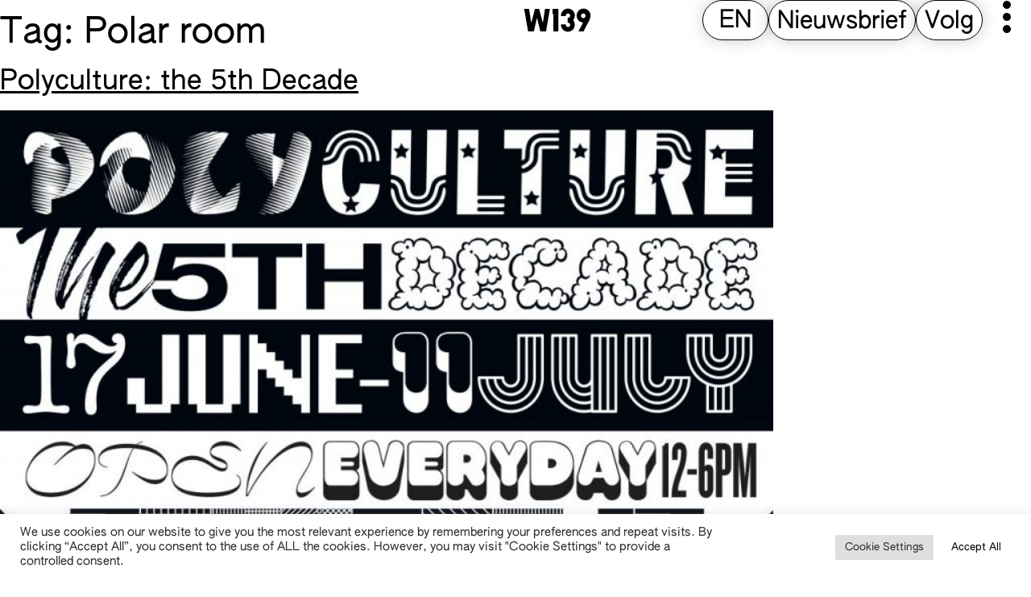

--- FILE ---
content_type: text/html; charset=UTF-8
request_url: https://w139.nl/tag/polar-room/
body_size: 13985
content:
<!doctype html>
<html lang="nl-NL">

<head>
	<meta charset="UTF-8">
	<meta name="viewport" content="width=device-width, initial-scale=1">
	<link rel="profile" href="https://gmpg.org/xfn/11">

	<title>Polar room &#8211; W139</title>
<meta name='robots' content='max-image-preview:large' />
<link rel="alternate" hreflang="nl" href="https://w139.nl/tag/polar-room/" />
<link rel="alternate" hreflang="en" href="https://w139.nl/en/tag/polar-room-en/" />
<link rel="alternate" hreflang="x-default" href="https://w139.nl/tag/polar-room/" />
<link rel='dns-prefetch' href='//www.googletagmanager.com' />
<link rel="alternate" type="application/rss+xml" title="W139 &raquo; Polar room tag feed" href="https://w139.nl/tag/polar-room/feed/" />
<style id='wp-img-auto-sizes-contain-inline-css'>
img:is([sizes=auto i],[sizes^="auto," i]){contain-intrinsic-size:3000px 1500px}
/*# sourceURL=wp-img-auto-sizes-contain-inline-css */
</style>
<link rel='stylesheet' id='tribe-events-block-event-datetime-css' href='https://w139.nl/wp-content/plugins/the-events-calendar/build/event-datetime/frontend.css?ver=6.15.12.2' media='all' />
<link rel='stylesheet' id='tribe-events-block-event-organizer-css' href='https://w139.nl/wp-content/plugins/the-events-calendar/build/event-organizer/frontend.css?ver=6.15.12.2' media='all' />
<link rel='stylesheet' id='tribe-events-block-event-links-css' href='https://w139.nl/wp-content/plugins/the-events-calendar/build/event-links/frontend.css?ver=6.15.12.2' media='all' />
<link rel='stylesheet' id='tribe-events-block-event-price-css' href='https://w139.nl/wp-content/plugins/the-events-calendar/build/event-price/frontend.css?ver=6.15.12.2' media='all' />
<link rel='stylesheet' id='tribe-events-block-event-website-css' href='https://w139.nl/wp-content/plugins/the-events-calendar/build/event-website/frontend.css?ver=6.15.12.2' media='all' />
<link rel='stylesheet' id='tribe-events-pro-mini-calendar-block-styles-css' href='https://w139.nl/wp-content/plugins/events-calendar-pro/build/css/tribe-events-pro-mini-calendar-block.css?ver=7.7.11' media='all' />
<style id='wp-emoji-styles-inline-css'>

	img.wp-smiley, img.emoji {
		display: inline !important;
		border: none !important;
		box-shadow: none !important;
		height: 1em !important;
		width: 1em !important;
		margin: 0 0.07em !important;
		vertical-align: -0.1em !important;
		background: none !important;
		padding: 0 !important;
	}
/*# sourceURL=wp-emoji-styles-inline-css */
</style>
<link rel='stylesheet' id='wp-block-library-css' href='https://w139.nl/wp-includes/css/dist/block-library/style.min.css?ver=6.9' media='all' />
<style id='wp-block-paragraph-inline-css'>
.is-small-text{font-size:.875em}.is-regular-text{font-size:1em}.is-large-text{font-size:2.25em}.is-larger-text{font-size:3em}.has-drop-cap:not(:focus):first-letter{float:left;font-size:8.4em;font-style:normal;font-weight:100;line-height:.68;margin:.05em .1em 0 0;text-transform:uppercase}body.rtl .has-drop-cap:not(:focus):first-letter{float:none;margin-left:.1em}p.has-drop-cap.has-background{overflow:hidden}:root :where(p.has-background){padding:1.25em 2.375em}:where(p.has-text-color:not(.has-link-color)) a{color:inherit}p.has-text-align-left[style*="writing-mode:vertical-lr"],p.has-text-align-right[style*="writing-mode:vertical-rl"]{rotate:180deg}
/*# sourceURL=https://w139.nl/wp-includes/blocks/paragraph/style.min.css */
</style>
<style id='global-styles-inline-css'>
:root{--wp--preset--aspect-ratio--square: 1;--wp--preset--aspect-ratio--4-3: 4/3;--wp--preset--aspect-ratio--3-4: 3/4;--wp--preset--aspect-ratio--3-2: 3/2;--wp--preset--aspect-ratio--2-3: 2/3;--wp--preset--aspect-ratio--16-9: 16/9;--wp--preset--aspect-ratio--9-16: 9/16;--wp--preset--color--black: #000000;--wp--preset--color--cyan-bluish-gray: #abb8c3;--wp--preset--color--white: #ffffff;--wp--preset--color--pale-pink: #f78da7;--wp--preset--color--vivid-red: #cf2e2e;--wp--preset--color--luminous-vivid-orange: #ff6900;--wp--preset--color--luminous-vivid-amber: #fcb900;--wp--preset--color--light-green-cyan: #7bdcb5;--wp--preset--color--vivid-green-cyan: #00d084;--wp--preset--color--pale-cyan-blue: #8ed1fc;--wp--preset--color--vivid-cyan-blue: #0693e3;--wp--preset--color--vivid-purple: #9b51e0;--wp--preset--gradient--vivid-cyan-blue-to-vivid-purple: linear-gradient(135deg,rgb(6,147,227) 0%,rgb(155,81,224) 100%);--wp--preset--gradient--light-green-cyan-to-vivid-green-cyan: linear-gradient(135deg,rgb(122,220,180) 0%,rgb(0,208,130) 100%);--wp--preset--gradient--luminous-vivid-amber-to-luminous-vivid-orange: linear-gradient(135deg,rgb(252,185,0) 0%,rgb(255,105,0) 100%);--wp--preset--gradient--luminous-vivid-orange-to-vivid-red: linear-gradient(135deg,rgb(255,105,0) 0%,rgb(207,46,46) 100%);--wp--preset--gradient--very-light-gray-to-cyan-bluish-gray: linear-gradient(135deg,rgb(238,238,238) 0%,rgb(169,184,195) 100%);--wp--preset--gradient--cool-to-warm-spectrum: linear-gradient(135deg,rgb(74,234,220) 0%,rgb(151,120,209) 20%,rgb(207,42,186) 40%,rgb(238,44,130) 60%,rgb(251,105,98) 80%,rgb(254,248,76) 100%);--wp--preset--gradient--blush-light-purple: linear-gradient(135deg,rgb(255,206,236) 0%,rgb(152,150,240) 100%);--wp--preset--gradient--blush-bordeaux: linear-gradient(135deg,rgb(254,205,165) 0%,rgb(254,45,45) 50%,rgb(107,0,62) 100%);--wp--preset--gradient--luminous-dusk: linear-gradient(135deg,rgb(255,203,112) 0%,rgb(199,81,192) 50%,rgb(65,88,208) 100%);--wp--preset--gradient--pale-ocean: linear-gradient(135deg,rgb(255,245,203) 0%,rgb(182,227,212) 50%,rgb(51,167,181) 100%);--wp--preset--gradient--electric-grass: linear-gradient(135deg,rgb(202,248,128) 0%,rgb(113,206,126) 100%);--wp--preset--gradient--midnight: linear-gradient(135deg,rgb(2,3,129) 0%,rgb(40,116,252) 100%);--wp--preset--font-size--small: 13px;--wp--preset--font-size--medium: 20px;--wp--preset--font-size--large: 36px;--wp--preset--font-size--x-large: 42px;--wp--preset--spacing--20: 0.44rem;--wp--preset--spacing--30: 0.67rem;--wp--preset--spacing--40: 1rem;--wp--preset--spacing--50: 1.5rem;--wp--preset--spacing--60: 2.25rem;--wp--preset--spacing--70: 3.38rem;--wp--preset--spacing--80: 5.06rem;--wp--preset--shadow--natural: 6px 6px 9px rgba(0, 0, 0, 0.2);--wp--preset--shadow--deep: 12px 12px 50px rgba(0, 0, 0, 0.4);--wp--preset--shadow--sharp: 6px 6px 0px rgba(0, 0, 0, 0.2);--wp--preset--shadow--outlined: 6px 6px 0px -3px rgb(255, 255, 255), 6px 6px rgb(0, 0, 0);--wp--preset--shadow--crisp: 6px 6px 0px rgb(0, 0, 0);}:where(.is-layout-flex){gap: 0.5em;}:where(.is-layout-grid){gap: 0.5em;}body .is-layout-flex{display: flex;}.is-layout-flex{flex-wrap: wrap;align-items: center;}.is-layout-flex > :is(*, div){margin: 0;}body .is-layout-grid{display: grid;}.is-layout-grid > :is(*, div){margin: 0;}:where(.wp-block-columns.is-layout-flex){gap: 2em;}:where(.wp-block-columns.is-layout-grid){gap: 2em;}:where(.wp-block-post-template.is-layout-flex){gap: 1.25em;}:where(.wp-block-post-template.is-layout-grid){gap: 1.25em;}.has-black-color{color: var(--wp--preset--color--black) !important;}.has-cyan-bluish-gray-color{color: var(--wp--preset--color--cyan-bluish-gray) !important;}.has-white-color{color: var(--wp--preset--color--white) !important;}.has-pale-pink-color{color: var(--wp--preset--color--pale-pink) !important;}.has-vivid-red-color{color: var(--wp--preset--color--vivid-red) !important;}.has-luminous-vivid-orange-color{color: var(--wp--preset--color--luminous-vivid-orange) !important;}.has-luminous-vivid-amber-color{color: var(--wp--preset--color--luminous-vivid-amber) !important;}.has-light-green-cyan-color{color: var(--wp--preset--color--light-green-cyan) !important;}.has-vivid-green-cyan-color{color: var(--wp--preset--color--vivid-green-cyan) !important;}.has-pale-cyan-blue-color{color: var(--wp--preset--color--pale-cyan-blue) !important;}.has-vivid-cyan-blue-color{color: var(--wp--preset--color--vivid-cyan-blue) !important;}.has-vivid-purple-color{color: var(--wp--preset--color--vivid-purple) !important;}.has-black-background-color{background-color: var(--wp--preset--color--black) !important;}.has-cyan-bluish-gray-background-color{background-color: var(--wp--preset--color--cyan-bluish-gray) !important;}.has-white-background-color{background-color: var(--wp--preset--color--white) !important;}.has-pale-pink-background-color{background-color: var(--wp--preset--color--pale-pink) !important;}.has-vivid-red-background-color{background-color: var(--wp--preset--color--vivid-red) !important;}.has-luminous-vivid-orange-background-color{background-color: var(--wp--preset--color--luminous-vivid-orange) !important;}.has-luminous-vivid-amber-background-color{background-color: var(--wp--preset--color--luminous-vivid-amber) !important;}.has-light-green-cyan-background-color{background-color: var(--wp--preset--color--light-green-cyan) !important;}.has-vivid-green-cyan-background-color{background-color: var(--wp--preset--color--vivid-green-cyan) !important;}.has-pale-cyan-blue-background-color{background-color: var(--wp--preset--color--pale-cyan-blue) !important;}.has-vivid-cyan-blue-background-color{background-color: var(--wp--preset--color--vivid-cyan-blue) !important;}.has-vivid-purple-background-color{background-color: var(--wp--preset--color--vivid-purple) !important;}.has-black-border-color{border-color: var(--wp--preset--color--black) !important;}.has-cyan-bluish-gray-border-color{border-color: var(--wp--preset--color--cyan-bluish-gray) !important;}.has-white-border-color{border-color: var(--wp--preset--color--white) !important;}.has-pale-pink-border-color{border-color: var(--wp--preset--color--pale-pink) !important;}.has-vivid-red-border-color{border-color: var(--wp--preset--color--vivid-red) !important;}.has-luminous-vivid-orange-border-color{border-color: var(--wp--preset--color--luminous-vivid-orange) !important;}.has-luminous-vivid-amber-border-color{border-color: var(--wp--preset--color--luminous-vivid-amber) !important;}.has-light-green-cyan-border-color{border-color: var(--wp--preset--color--light-green-cyan) !important;}.has-vivid-green-cyan-border-color{border-color: var(--wp--preset--color--vivid-green-cyan) !important;}.has-pale-cyan-blue-border-color{border-color: var(--wp--preset--color--pale-cyan-blue) !important;}.has-vivid-cyan-blue-border-color{border-color: var(--wp--preset--color--vivid-cyan-blue) !important;}.has-vivid-purple-border-color{border-color: var(--wp--preset--color--vivid-purple) !important;}.has-vivid-cyan-blue-to-vivid-purple-gradient-background{background: var(--wp--preset--gradient--vivid-cyan-blue-to-vivid-purple) !important;}.has-light-green-cyan-to-vivid-green-cyan-gradient-background{background: var(--wp--preset--gradient--light-green-cyan-to-vivid-green-cyan) !important;}.has-luminous-vivid-amber-to-luminous-vivid-orange-gradient-background{background: var(--wp--preset--gradient--luminous-vivid-amber-to-luminous-vivid-orange) !important;}.has-luminous-vivid-orange-to-vivid-red-gradient-background{background: var(--wp--preset--gradient--luminous-vivid-orange-to-vivid-red) !important;}.has-very-light-gray-to-cyan-bluish-gray-gradient-background{background: var(--wp--preset--gradient--very-light-gray-to-cyan-bluish-gray) !important;}.has-cool-to-warm-spectrum-gradient-background{background: var(--wp--preset--gradient--cool-to-warm-spectrum) !important;}.has-blush-light-purple-gradient-background{background: var(--wp--preset--gradient--blush-light-purple) !important;}.has-blush-bordeaux-gradient-background{background: var(--wp--preset--gradient--blush-bordeaux) !important;}.has-luminous-dusk-gradient-background{background: var(--wp--preset--gradient--luminous-dusk) !important;}.has-pale-ocean-gradient-background{background: var(--wp--preset--gradient--pale-ocean) !important;}.has-electric-grass-gradient-background{background: var(--wp--preset--gradient--electric-grass) !important;}.has-midnight-gradient-background{background: var(--wp--preset--gradient--midnight) !important;}.has-small-font-size{font-size: var(--wp--preset--font-size--small) !important;}.has-medium-font-size{font-size: var(--wp--preset--font-size--medium) !important;}.has-large-font-size{font-size: var(--wp--preset--font-size--large) !important;}.has-x-large-font-size{font-size: var(--wp--preset--font-size--x-large) !important;}
/*# sourceURL=global-styles-inline-css */
</style>

<style id='classic-theme-styles-inline-css'>
/*! This file is auto-generated */
.wp-block-button__link{color:#fff;background-color:#32373c;border-radius:9999px;box-shadow:none;text-decoration:none;padding:calc(.667em + 2px) calc(1.333em + 2px);font-size:1.125em}.wp-block-file__button{background:#32373c;color:#fff;text-decoration:none}
/*# sourceURL=/wp-includes/css/classic-themes.min.css */
</style>
<link rel='stylesheet' id='cookie-law-info-css' href='https://w139.nl/wp-content/plugins/cookie-law-info/legacy/public/css/cookie-law-info-public.css?ver=3.3.9.1' media='all' />
<link rel='stylesheet' id='cookie-law-info-gdpr-css' href='https://w139.nl/wp-content/plugins/cookie-law-info/legacy/public/css/cookie-law-info-gdpr.css?ver=3.3.9.1' media='all' />
<link rel='stylesheet' id='wpml-legacy-horizontal-list-0-css' href='https://w139.nl/wp-content/plugins/sitepress-multilingual-cms/templates/language-switchers/legacy-list-horizontal/style.min.css?ver=1' media='all' />
<style id='wpml-legacy-horizontal-list-0-inline-css'>
.wpml-ls-statics-footer a, .wpml-ls-statics-footer .wpml-ls-sub-menu a, .wpml-ls-statics-footer .wpml-ls-sub-menu a:link, .wpml-ls-statics-footer li:not(.wpml-ls-current-language) .wpml-ls-link, .wpml-ls-statics-footer li:not(.wpml-ls-current-language) .wpml-ls-link:link {color:#444444;background-color:#ffffff;}.wpml-ls-statics-footer .wpml-ls-sub-menu a:hover,.wpml-ls-statics-footer .wpml-ls-sub-menu a:focus, .wpml-ls-statics-footer .wpml-ls-sub-menu a:link:hover, .wpml-ls-statics-footer .wpml-ls-sub-menu a:link:focus {color:#000000;background-color:#eeeeee;}.wpml-ls-statics-footer .wpml-ls-current-language > a {color:#444444;background-color:#ffffff;}.wpml-ls-statics-footer .wpml-ls-current-language:hover>a, .wpml-ls-statics-footer .wpml-ls-current-language>a:focus {color:#000000;background-color:#eeeeee;}
/*# sourceURL=wpml-legacy-horizontal-list-0-inline-css */
</style>
<link rel='stylesheet' id='mc4wp-form-themes-css' href='https://w139.nl/wp-content/plugins/mailchimp-for-wp/assets/css/form-themes.css?ver=4.11.1' media='all' />
<link rel='stylesheet' id='w139-style-css' href='https://w139.nl/wp-content/themes/w139/style.css?ver=1.0.6' media='all' />
<script id="wpml-cookie-js-extra">
var wpml_cookies = {"wp-wpml_current_language":{"value":"nl","expires":1,"path":"/"}};
var wpml_cookies = {"wp-wpml_current_language":{"value":"nl","expires":1,"path":"/"}};
//# sourceURL=wpml-cookie-js-extra
</script>
<script src="https://w139.nl/wp-content/plugins/sitepress-multilingual-cms/res/js/cookies/language-cookie.js?ver=486900" id="wpml-cookie-js" defer data-wp-strategy="defer"></script>
<script src="https://w139.nl/wp-includes/js/jquery/jquery.min.js?ver=3.7.1" id="jquery-core-js"></script>
<script src="https://w139.nl/wp-includes/js/jquery/jquery-migrate.min.js?ver=3.4.1" id="jquery-migrate-js"></script>
<script id="cookie-law-info-js-extra">
var Cli_Data = {"nn_cookie_ids":[],"cookielist":[],"non_necessary_cookies":[],"ccpaEnabled":"","ccpaRegionBased":"","ccpaBarEnabled":"","strictlyEnabled":["necessary","obligatoire"],"ccpaType":"gdpr","js_blocking":"1","custom_integration":"","triggerDomRefresh":"","secure_cookies":""};
var cli_cookiebar_settings = {"animate_speed_hide":"500","animate_speed_show":"500","background":"#FFF","border":"#b1a6a6c2","border_on":"","button_1_button_colour":"#ffffff","button_1_button_hover":"#cccccc","button_1_link_colour":"#0a0a0a","button_1_as_button":"1","button_1_new_win":"","button_2_button_colour":"#333","button_2_button_hover":"#292929","button_2_link_colour":"#444","button_2_as_button":"","button_2_hidebar":"","button_3_button_colour":"#dedfe0","button_3_button_hover":"#b2b2b3","button_3_link_colour":"#333333","button_3_as_button":"1","button_3_new_win":"","button_4_button_colour":"#dedfe0","button_4_button_hover":"#b2b2b3","button_4_link_colour":"#333333","button_4_as_button":"1","button_7_button_colour":"#ffffff","button_7_button_hover":"#cccccc","button_7_link_colour":"#0a0a0a","button_7_as_button":"1","button_7_new_win":"","font_family":"inherit","header_fix":"","notify_animate_hide":"1","notify_animate_show":"","notify_div_id":"#cookie-law-info-bar","notify_position_horizontal":"right","notify_position_vertical":"bottom","scroll_close":"1","scroll_close_reload":"","accept_close_reload":"","reject_close_reload":"","showagain_tab":"","showagain_background":"#fff","showagain_border":"#000","showagain_div_id":"#cookie-law-info-again","showagain_x_position":"100px","text":"#333333","show_once_yn":"1","show_once":"10000","logging_on":"","as_popup":"","popup_overlay":"","bar_heading_text":"","cookie_bar_as":"banner","popup_showagain_position":"bottom-right","widget_position":"left"};
var log_object = {"ajax_url":"https://w139.nl/wp-admin/admin-ajax.php"};
//# sourceURL=cookie-law-info-js-extra
</script>
<script src="https://w139.nl/wp-content/plugins/cookie-law-info/legacy/public/js/cookie-law-info-public.js?ver=3.3.9.1" id="cookie-law-info-js"></script>

<!-- Google tag (gtag.js) snippet toegevoegd door Site Kit -->
<!-- Google Analytics snippet toegevoegd door Site Kit -->
<script src="https://www.googletagmanager.com/gtag/js?id=G-9QE5E67D96" id="google_gtagjs-js" async></script>
<script id="google_gtagjs-js-after">
window.dataLayer = window.dataLayer || [];function gtag(){dataLayer.push(arguments);}
gtag("set","linker",{"domains":["w139.nl"]});
gtag("js", new Date());
gtag("set", "developer_id.dZTNiMT", true);
gtag("config", "G-9QE5E67D96");
//# sourceURL=google_gtagjs-js-after
</script>
<link rel="https://api.w.org/" href="https://w139.nl/wp-json/" /><link rel="alternate" title="JSON" type="application/json" href="https://w139.nl/wp-json/wp/v2/tags/1203" /><link rel="EditURI" type="application/rsd+xml" title="RSD" href="https://w139.nl/xmlrpc.php?rsd" />
<meta name="generator" content="WordPress 6.9" />
<meta name="generator" content="WPML ver:4.8.6 stt:37,1;" />
<meta name="generator" content="Site Kit by Google 1.170.0" /><meta name="tec-api-version" content="v1"><meta name="tec-api-origin" content="https://w139.nl"><link rel="alternate" href="https://w139.nl/wp-json/tribe/events/v1/events/?tags=polar-room" /><style>
	 :root{
		 --base-color: #ff88ff; 
		 --accent-color: #7a3700;
		 --logo-blend-mode: multiply;
		 --logo-opacity: 0.61;
	 }
 </style><link rel="icon" href="https://w139.nl/wp-content/uploads/2017/03/cropped-logo-w139-32x32.png" sizes="32x32" />
<link rel="icon" href="https://w139.nl/wp-content/uploads/2017/03/cropped-logo-w139-192x192.png" sizes="192x192" />
<link rel="apple-touch-icon" href="https://w139.nl/wp-content/uploads/2017/03/cropped-logo-w139-180x180.png" />
<meta name="msapplication-TileImage" content="https://w139.nl/wp-content/uploads/2017/03/cropped-logo-w139-270x270.png" />
</head>

<body class="archive tag tag-polar-room tag-1203 wp-theme-w139 has-fixed-header tribe-no-js hfeed no-sidebar">
	<div class="stamp-container"></div><div class="stamp-org">
<svg version="1.1" id="w139_logo" xmlns="http://www.w3.org/2000/svg" xmlns:xlink="http://www.w3.org/1999/xlink" x="0px" y="0px"
	 viewBox="0 0 265.8 94.4" style="enable-background:new 0 0 265.8 94.4;" xml:space="preserve">
<path d="M20.8,3.3c0.7,0,1.1,0.2,1.2,0.9c0.2,1,7.3,48.6,7.5,49.3c0.1,0.4,0.5,0.8,1,0.8c0.6,0,0.9-0.3,1.1-0.7
	c0.3-0.9,12.6-48.2,12.9-49c0.1-0.2,0.1-0.3,0.1-0.4c0.2-0.6,0.6-0.8,1.2-0.8c4.8,0,9.7,0,14.4,0c0.6,0,1,0.3,1.2,0.8
	c0.2,0.7,12.5,47,12.8,48.2c0.1,0.4,0.3,0.8,0.4,1.2c0.2,0.6,0.5,0.9,1.2,0.9c0.4,0,0.8-0.5,0.9-1.1c0.2-1.3,7.3-48.8,7.3-49.1
	c0.1-0.6,0.6-1,1.2-1c2.4,0,16.5,0,17.1,0c0.7,0,1.3,0.5,1.1,1.2c-0.2,1.2-14.8,85.2-14.8,85.3c-0.1,0.4-0.2,1.2-1.2,1.2
	c-0.2,0-20.5,0-21,0c-0.4,0-0.7-0.2-0.8-0.6c-0.2-1-9.3-38.8-9.4-39.2c-0.2-0.8-1.7-7.7-2-8.5c0-0.1-0.1-0.4-0.2-0.6
	c-0.2-0.6-0.7-0.8-1.1-0.8c-0.5,0-0.9,0.2-1,0.8c-0.2,1-0.4,2-0.6,3c-0.2,0.9-10.3,43.8-10.7,45.1c-0.1,0.4-0.3,0.9-1,0.9
	c-0.5,0-19.2,0.2-19.8,0.2c-0.8,0-1.2,0-1.7-0.3c-0.3-0.3-0.5-0.8-0.6-1.4C17.3,88.7,4,11.9,2.8,5.4c0-0.1-0.1-0.5-0.1-0.6
	C2.6,4.4,2.7,4,3,3.7c0.2-0.2,0.5-0.4,0.8-0.4C4.6,3.3,17.9,3.3,20.8,3.3z"/>
<path d="M165,63.4c0.7,0,1.2,0.4,1.2,1.2c0,0.4,0,0.8,0,1.2c0.1,1.6,0.4,3.4,2.1,5.4c2.3,2.5,4.9,2.8,5.9,2.9
	c1.2,0.1,2.7-0.2,3.7-0.6c0.5-0.2,1.2-0.6,1.9-1c0.5-0.4,1.1-0.9,1.4-1.3c0.5-0.6,0.9-1.2,1.2-1.9c0.3-0.6,0.4-1.1,0.6-1.9
	c0.2-1.2,0.2-2.2,0-3.1c-0.2-0.9-0.5-2-1.2-3.1c-0.4-0.6-0.8-1.1-1.5-1.8c-0.7-0.7-2-1.5-3.3-1.8c-1.6-0.4-2.7-0.3-3.2-0.3
	c-0.7-0.1-0.8-0.5-0.8-1c0-0.7,0-1.5,0-2.2c0-2,0-4,0-6c0-2.9,0-5.8,0-8.7c0-1.1,0.5-1.1,1.5-1.1c1.6,0,2.8-0.3,3.8-0.8
	c0.8-0.4,1.6-0.9,2.2-1.5c0.5-0.5,1.2-1.2,1.9-2.6c0.8-1.7,0.9-3.6,0.7-4.9c-0.2-1-0.5-2.1-1.2-3.2c-0.7-1.1-1.5-1.9-2.3-2.5
	c-1.2-0.9-2.2-1.2-3.2-1.4c-0.9-0.2-1.8-0.2-2.8-0.1c-1.7,0.2-3.2,0.9-4.1,1.7c-0.5,0.4-1.2,1-1.7,1.7c-0.5,0.7-0.9,1.5-1.1,1.9
	c-0.2,0.6-0.4,1.1-0.5,1.7c-0.1,0.7-0.1,1.4-0.1,2.2c0,0.5-0.5,0.9-1,0.9c-2.2,0-15.3,0-17.2,0c-0.6,0-1.1-0.5-1.1-1.1
	c0-1,0-2.1,0.1-3.2c0.1-0.7,0.2-2.9,1-5.4c0.8-2.6,2.7-7.9,8.7-13C158,7.2,164.1,2,174.2,2c2.5,0,7.2,0.3,12.7,3.1
	c0.3,0.2,2.5,1.3,5.5,3.9c4.2,3.6,6.7,8.6,7.7,11.8c1.4,4.1,1.5,7.4,1.3,10.1c-0.3,5-2.1,9.4-2.7,10.5c-0.6,1.2-1.4,2.3-2.1,3.5
	c-0.3,0.5-0.7,1-1.1,1.5c-0.5,0.7-0.5,1.4,0.1,2.1c0.4,0.6,0.8,1.1,1.2,1.7c0.8,1.2,2.2,3.9,2.5,4.8c0.8,2,2,5.5,2,10.5
	c-0.1,6.6-2.4,11.2-3.4,13c-3.7,6.7-9.4,10-10.8,10.7c-3.4,1.8-5.8,2.4-7.3,2.7c-2.1,0.5-5.7,0.9-9.8,0.3c-2.3-0.3-4.9-1.2-5.8-1.6
	c-1.9-0.7-4.6-2.1-7-4c-1.3-1.1-3.9-3.3-5.9-6.4c-1-1.5-1.2-2.1-1.9-3.4c-0.7-1.5-2.2-5.2-2.5-9.2c-0.1-1.1-0.1-1.7-0.1-2.9
	c0-0.8,0.4-1.1,1.1-1.2C148.2,63.4,163,63.4,165,63.4z"/>
<path d="M136.8,89.9c0,0.7-0.5,1.1-1.1,1.1c0,0-16.2,0-17.1,0c-0.9,0-1.3-0.3-1.3-1.1c0-8.1,0-65.4,0-65.4c0-0.5-0.1-0.8-0.2-1
	c-0.2-0.2-0.5-0.2-1.1-0.2c-0.5,0-0.9,0-1.4,0c-0.4,0-0.6-0.1-0.8-0.3c-0.2-0.2-0.2-0.5-0.2-0.8c0-0.3,0-17.3,0-18c0-0.7,0.2-1,1-1
	c0,0,20.8,0,21.2,0c0.5,0,1,0.4,1,1c0,0.7,0,1.7,0,2.4C136.8,6.7,136.8,86.7,136.8,89.9z"/>
<path d="M261.9,21.3c-0.4-1.5-2.1-6.3-6-10.5c-2.8-3.2-6.4-5.2-8-6c-3-1.5-7-2.8-11.7-2.8c-1.1,0-3.8-0.2-8.6,1.2
	c-0.8,0.2-3.7,1.3-5.7,2.5c-1.3,0.8-4.7,2.9-7.5,6.5c-0.7,0.9-2.1,2.8-2.8,4.3c-0.6,1-1.2,2.6-1.6,3.7c-0.5,1.3-1.4,5-1.5,7.1
	c-0.1,0.6-0.3,6.1,1.3,10.6c0.4,1.6,2.2,5.6,4.2,8c1.8,2.5,4.4,4.6,5.7,5.6c2.5,1.8,4.9,3,7.7,3.9c1.6,0.5,3.3,0.8,5,1.1
	c1,0.1,1.4,0.7,0.8,1.6c-0.7,1.1-14.2,26.2-16.8,31.1c-0.1,0.3-0.2,0.4-0.3,0.6c-0.1,0.2-0.3,0.5-0.1,0.8c0.2,0.2,0.3,0.3,0.9,0.4
	c0.1,0,0.3,0,0.5,0c1.6,0,12.9,0,17.2,0c0.3,0,1.2,0.1,1.6-0.7c0.5-0.8,4.7-9.1,5.7-11.1c1.3-2.6,3.4-6.6,3.6-7.1
	c0.7-1.3,3.5-6.8,4.4-8.4c0.4-0.8,5.9-10.5,6.5-11.6c1.2-2.4,2.8-5.7,3.3-7c1.5-3.8,2-6.3,2.5-8.6c0.3-1.6,0.7-3.5,0.8-6.7
	C263.3,25.7,262.2,22.1,261.9,21.3z M234.9,39.3c-6.2,0.2-9.4-5.1-9.3-9c0.1-5,4-9,9-9c0.6,0,2.4,0,4.2,1.1c2.9,1.5,4.8,4.5,4.8,8
	C243.7,35.2,239.7,39.1,234.9,39.3z"/>
</svg>
</div>	<div id="page" class="site">
		<a class="skip-link screen-reader-text" href="#primary">Skip to content</a>

		<header id="masthead" class="site-header">
			<div class="site-branding">
				<a href="https://w139.nl/" class="custom-logo-link" rel="home" aria-current="page" aria-label="W139 Home">    <svg class="custom-logo" aria-hidden="true" role="img" focusable="false" xmlns="http://www.w3.org/2000/svg" width="265.8" height="94.4" viewBox="0 0 265.8 94.4"><use xlink:href="#w139_logo"></use></svg>
</a>			</div><!-- .site-branding -->
			<div class="nav-container">
				
<nav id="secondary-navigation" class="secondary-navigation">
    <div class="menu-secondary-container"><ul id="secondary-menu" class="menu"><li class="menu-item menu-item-language">
<div class="wpml-ls-statics-shortcode_actions wpml-ls wpml-ls-touch-device wpml-ls-legacy-list-horizontal">
	<ul role="menu"><li class="wpml-ls-slot-shortcode_actions wpml-ls-item wpml-ls-item-nl wpml-ls-current-language wpml-ls-first-item wpml-ls-item-legacy-list-horizontal" role="none">
				<a href="https://w139.nl/tag/polar-room/" class="wpml-ls-link" role="menuitem" >
                    <span class="wpml-ls-native" role="menuitem">NL</span></a>
			</li><li class="wpml-ls-slot-shortcode_actions wpml-ls-item wpml-ls-item-en wpml-ls-last-item wpml-ls-item-legacy-list-horizontal" role="none">
				<a href="https://w139.nl/en/tag/polar-room-en/" class="wpml-ls-link" role="menuitem"  aria-label="Overschakelen naar EN(EN)" title="Overschakelen naar EN(EN)" >
                    <span class="wpml-ls-native" lang="en">EN</span></a>
			</li></ul>
</div>
</li><li id="menu-item-22038" class="menu-item menu-item-type-custom menu-item-object-custom menu-item-22038"><a href="https://w139.nl/newsletter/">Nieuwsbrief</a></li>
<li id="menu-item-22039" class="menu-item menu-item-type-custom menu-item-object-custom menu-item-22039"><a href="https://www.instagram.com/w139amsterdam/?hl=en">Volg</a></li>
</ul></div></nav><!-- #secondary-navigation -->
				<nav id="site-navigation" class="main-navigation">
					<button class="menu-toggle" aria-controls="primary-menu" aria-expanded="false"><span>Primary Menu</span></button>
					<div class="menu-icon-menu-nl-container"><ul id="primary-menu" class="menu"><li id="menu-item-18521" class="menu-item menu-item-type-post_type menu-item-object-page menu-item-18521"><a href="https://w139.nl/over/">Over</a></li>
<li id="menu-item-21662" class="menu-item menu-item-type-post_type menu-item-object-page menu-item-21662"><a href="https://w139.nl/artists/">Kunstenaars</a></li>
<li id="menu-item-18519" class="menu-item menu-item-type-post_type menu-item-object-page menu-item-18519"><a href="https://w139.nl/contact-bezoek/">Contact &#038; bezoek</a></li>
<li id="menu-item-18524" class="menu-item menu-item-type-post_type menu-item-object-page menu-item-18524"><a href="https://w139.nl/geweest/">Archief</a></li>
<li id="menu-item-30541" class="menu-item menu-item-type-post_type menu-item-object-page menu-item-30541"><a href="https://w139.nl/139-friends/">139 Friends</a></li>
<li id="menu-item-18520" class="menu-item menu-item-type-post_type menu-item-object-page menu-item-18520"><a href="https://w139.nl/newsletter/">Nieuwsbrief</a></li>
<li id="menu-item-21670" class="menu-item menu-item-type-post_type menu-item-object-page current_page_parent menu-item-21670"><a href="https://w139.nl/nieuws-archief/">Nieuwsarchief</a></li>
<li class="menu-item menu-search"><form role="search" method="get" class="search-form" action="https://w139.nl/">
    <label for="s" class="screen-reader-text">Search for:</label>
    <input type="text" value="" name="s" id="s" aria-label="Search" />
    <button type="submit" class="search-submit">Search</button>
</form>
</li></ul></div>				</nav><!-- #site-navigation -->
			</div>
		</header><!-- #masthead -->
	<main id="primary" class="site-main">

		
			<header class="page-header">
				<h1 class="page-title">Tag: <span>Polar room</span></h1>			</header><!-- .page-header -->

			
<article id="post-26570" class="post-26570 tribe_events type-tribe_events status-publish has-post-thumbnail hentry tag-polar-room">
	<header class="entry-header">
		<h2 class="entry-title"><a href="https://w139.nl/event/polyculture-the-5th-decade/" rel="bookmark">Polyculture: the 5th Decade</a></h2>	</header><!-- .entry-header -->

	
			<a class="post-thumbnail" href="https://w139.nl/event/polyculture-the-5th-decade/" aria-hidden="true" tabindex="-1">
				<img width="960" height="679" src="https://w139.nl/wp-content/uploads/2021/06/polyculture-poster16.jpg" class="attachment-post-thumbnail size-post-thumbnail wp-post-image" alt="Polyculture: the 5th Decade" decoding="async" fetchpriority="high" srcset="https://w139.nl/wp-content/uploads/2021/06/polyculture-poster16.jpg 960w, https://w139.nl/wp-content/uploads/2021/06/polyculture-poster16-300x212.jpg 300w, https://w139.nl/wp-content/uploads/2021/06/polyculture-poster16-768x543.jpg 768w, https://w139.nl/wp-content/uploads/2021/06/polyculture-poster16-200x141.jpg 200w, https://w139.nl/wp-content/uploads/2021/06/polyculture-poster16-400x283.jpg 400w, https://w139.nl/wp-content/uploads/2021/06/polyculture-poster16-600x424.jpg 600w, https://w139.nl/wp-content/uploads/2021/06/polyculture-poster16-800x566.jpg 800w" sizes="(max-width: 600px) 100vw, 50vw" />			</a>

			
	<div class="entry-content">
		


<p>Tijdens het Amsterdam Art Weekend 2021 presenteert W139 een selectie uit het archief om terug te kijken op de afgelopen vier decennia aan artistiek experiment, en de diversiteit van de benaderingen, materialen, stijlen, technologieën en esthetieken van kunstenaars in deze rijke geschiedenis te belichten.&nbsp;<em>Polyculture&nbsp;</em>nodigt de kijkers uit om zich de toekomst van het centrum van Amsterdam voor te stellen door een lens van begraven archeologische artefacten. Trots op haar diverse verleden en voortdurende bijdragen aan het culturele en artistieke ecosysteem van de stad, is W139 de locatie geweest voor velen beginselen &#8211; beginselen voor kunstenaars wier experimenten soms in gerenommeerde musea terecht zijn gekomen; wier ideeën misschien wereldwijd zijn gevierd of juist vergeten; en wier kunstuitingen misschien niet onmiddellijk worden herinnerd. Posters, uitnodigingskaarten, foto’s, kunstwerken, catalogi en nog veel meer archiefstukken van collectieven als ruangrupa en New Sculpture Department en After Howl, en individuele kunstenaars als Marlene Dumas, Natascha Kensmil, Ulay, Ronald Ophuis, Katja Novitskova en Thomas Hirschhorn worden gepresenteerd.</p>



<p>Er zijn vele perspectieven waarmee het archief van W139 te benaderen: de technologische ontwikkelingen voor en na de opkomst van het internet, de politieke verschuivingen van Nederland en de wereld, de uitbreidingen van ons netwerk toen er meer niet-Europese kunstenaars betrokken waren of veranderingen in esthetische en/of curatoriële benaderingen onder verschillende directeuren en institutionele structuren.</p>


<div  class="tribe-block tribe-block__event-price" >
		</div>








	</div><!-- .entry-content -->

	<!--<footer class="entry-footer">
			</footer>--><!-- .entry-footer -->
</article><!-- #post-26570 -->

	</main><!-- #main -->


	<footer id="colophon" class="site-footer">
		<!-- marquee -->
<div class="marquee  marquee--hover-pause marquee-outer clr " style="--marquee-duration: 60s;">
    <ul class="marquee__content">
        <li>W139 is momenteel gesloten. Vanaf 6 februari 2026 is Sonic Acts: Melted for Love te zien bij W139.</li>
    </ul>
    <ul class="marquee__content" aria-hidden="true">
        <li>W139 is momenteel gesloten. Vanaf 6 februari 2026 is Sonic Acts: Melted for Love te zien bij W139.</li>
    </ul>
</div>	</footer><!-- #colophon -->
</div><!-- #page -->

<script type="speculationrules">
{"prefetch":[{"source":"document","where":{"and":[{"href_matches":"/*"},{"not":{"href_matches":["/wp-*.php","/wp-admin/*","/wp-content/uploads/*","/wp-content/*","/wp-content/plugins/*","/wp-content/themes/w139/*","/*\\?(.+)"]}},{"not":{"selector_matches":"a[rel~=\"nofollow\"]"}},{"not":{"selector_matches":".no-prefetch, .no-prefetch a"}}]},"eagerness":"conservative"}]}
</script>
<!--googleoff: all--><div id="cookie-law-info-bar" data-nosnippet="true"><span><div class="cli-bar-container cli-style-v2"><div class="cli-bar-message">We use cookies on our website to give you the most relevant experience by remembering your preferences and repeat visits. By clicking “Accept All”, you consent to the use of ALL the cookies. However, you may visit "Cookie Settings" to provide a controlled consent.</div><div class="cli-bar-btn_container"><a role='button' class="medium cli-plugin-button cli-plugin-main-button cli_settings_button" style="margin:0px 5px 0px 0px">Cookie Settings</a><a id="wt-cli-accept-all-btn" role='button' data-cli_action="accept_all" class="wt-cli-element medium cli-plugin-button wt-cli-accept-all-btn cookie_action_close_header cli_action_button">Accept All</a></div></div></span></div><div id="cookie-law-info-again" data-nosnippet="true"><span id="cookie_hdr_showagain">Manage consent</span></div><div class="cli-modal" data-nosnippet="true" id="cliSettingsPopup" tabindex="-1" role="dialog" aria-labelledby="cliSettingsPopup" aria-hidden="true">
  <div class="cli-modal-dialog" role="document">
	<div class="cli-modal-content cli-bar-popup">
		  <button type="button" class="cli-modal-close" id="cliModalClose">
			<svg class="" viewBox="0 0 24 24"><path d="M19 6.41l-1.41-1.41-5.59 5.59-5.59-5.59-1.41 1.41 5.59 5.59-5.59 5.59 1.41 1.41 5.59-5.59 5.59 5.59 1.41-1.41-5.59-5.59z"></path><path d="M0 0h24v24h-24z" fill="none"></path></svg>
			<span class="wt-cli-sr-only">Sluiten</span>
		  </button>
		  <div class="cli-modal-body">
			<div class="cli-container-fluid cli-tab-container">
	<div class="cli-row">
		<div class="cli-col-12 cli-align-items-stretch cli-px-0">
			<div class="cli-privacy-overview">
				<h4>Privacy Overview</h4>				<div class="cli-privacy-content">
					<div class="cli-privacy-content-text">This website uses cookies to improve your experience while you navigate through the website. Out of these, the cookies that are categorized as necessary are stored on your browser as they are essential for the working of basic functionalities of the website. We also use third-party cookies that help us analyze and understand how you use this website. These cookies will be stored in your browser only with your consent. You also have the option to opt-out of these cookies. But opting out of some of these cookies may affect your browsing experience.</div>
				</div>
				<a class="cli-privacy-readmore" aria-label="Meer weergeven" role="button" data-readmore-text="Meer weergeven" data-readless-text="Minder weergeven"></a>			</div>
		</div>
		<div class="cli-col-12 cli-align-items-stretch cli-px-0 cli-tab-section-container">
					</div>
	</div>
</div>
		  </div>
		  <div class="cli-modal-footer">
			<div class="wt-cli-element cli-container-fluid cli-tab-container">
				<div class="cli-row">
					<div class="cli-col-12 cli-align-items-stretch cli-px-0">
						<div class="cli-tab-footer wt-cli-privacy-overview-actions">
						
															<a id="wt-cli-privacy-save-btn" role="button" tabindex="0" data-cli-action="accept" class="wt-cli-privacy-btn cli_setting_save_button wt-cli-privacy-accept-btn cli-btn">OPSLAAN &amp; ACCEPTEREN</a>
													</div>
						
					</div>
				</div>
			</div>
		</div>
	</div>
  </div>
</div>
<div class="cli-modal-backdrop cli-fade cli-settings-overlay"></div>
<div class="cli-modal-backdrop cli-fade cli-popupbar-overlay"></div>
<!--googleon: all-->		<script>
		( function ( body ) {
			'use strict';
			body.className = body.className.replace( /\btribe-no-js\b/, 'tribe-js' );
		} )( document.body );
		</script>
		<script> /* <![CDATA[ */var tribe_l10n_datatables = {"aria":{"sort_ascending":": activate to sort column ascending","sort_descending":": activate to sort column descending"},"length_menu":"Show _MENU_ entries","empty_table":"No data available in table","info":"Showing _START_ to _END_ of _TOTAL_ entries","info_empty":"Showing 0 to 0 of 0 entries","info_filtered":"(filtered from _MAX_ total entries)","zero_records":"No matching records found","search":"Search:","all_selected_text":"All items on this page were selected. ","select_all_link":"Select all pages","clear_selection":"Clear Selection.","pagination":{"all":"All","next":"Next","previous":"Previous"},"select":{"rows":{"0":"","_":": Selected %d rows","1":": Selected 1 row"}},"datepicker":{"dayNames":["zondag","maandag","dinsdag","woensdag","donderdag","vrijdag","zaterdag"],"dayNamesShort":["zo","ma","di","wo","do","vr","za"],"dayNamesMin":["Z","M","D","W","D","V","Z"],"monthNames":["januari","februari","maart","april","mei","juni","juli","augustus","september","oktober","november","december"],"monthNamesShort":["januari","februari","maart","april","mei","juni","juli","augustus","september","oktober","november","december"],"monthNamesMin":["jan","feb","mrt","apr","mei","jun","jul","aug","sep","okt","nov","dec"],"nextText":"Next","prevText":"Prev","currentText":"Today","closeText":"Done","today":"Today","clear":"Clear"}};/* ]]> */ </script>
<div class="wpml-ls-statics-footer wpml-ls wpml-ls-touch-device wpml-ls-legacy-list-horizontal">
	<ul role="menu"><li class="wpml-ls-slot-footer wpml-ls-item wpml-ls-item-nl wpml-ls-current-language wpml-ls-first-item wpml-ls-item-legacy-list-horizontal" role="none">
				<a href="https://w139.nl/tag/polar-room/" class="wpml-ls-link" role="menuitem" >
                                                        <img
            class="wpml-ls-flag"
            src="https://w139.nl/wp-content/plugins/sitepress-multilingual-cms/res/flags/nl.svg"
            alt=""
            width=18
            height=12
    /><span class="wpml-ls-native" role="menuitem">NL</span></a>
			</li><li class="wpml-ls-slot-footer wpml-ls-item wpml-ls-item-en wpml-ls-last-item wpml-ls-item-legacy-list-horizontal" role="none">
				<a href="https://w139.nl/en/tag/polar-room-en/" class="wpml-ls-link" role="menuitem"  aria-label="Overschakelen naar EN(EN)" title="Overschakelen naar EN(EN)" >
                                                        <img
            class="wpml-ls-flag"
            src="https://w139.nl/wp-content/plugins/sitepress-multilingual-cms/res/flags/en.svg"
            alt=""
            width=18
            height=12
    /><span class="wpml-ls-native" lang="en">EN</span></a>
			</li></ul>
</div>
<script src="https://w139.nl/wp-content/plugins/the-events-calendar/common/build/js/user-agent.js?ver=da75d0bdea6dde3898df" id="tec-user-agent-js"></script>
<script src="https://w139.nl/wp-content/themes/w139/assets/js/vendor/packery-mode.pkgd.min.js?ver=1.0.6" id="packery-js"></script>
<script src="https://w139.nl/wp-content/themes/w139/assets/js/vendor/isotope.pkgd.min.js?ver=1.0.6" id="isotope-js"></script>
<script id="w139-main-js-js-extra">
var w139_vars = {"logos_max":"10","screensaver_timeout":"8","screensaver_enabled":"1","home_url":"https://w139.nl"};
//# sourceURL=w139-main-js-js-extra
</script>
<script type="module" src="https://w139.nl/wp-content/themes/w139/assets/js/custom/bundle.min.js?ver=1.0.6"></script><script id="wp-emoji-settings" type="application/json">
{"baseUrl":"https://s.w.org/images/core/emoji/17.0.2/72x72/","ext":".png","svgUrl":"https://s.w.org/images/core/emoji/17.0.2/svg/","svgExt":".svg","source":{"concatemoji":"https://w139.nl/wp-includes/js/wp-emoji-release.min.js?ver=6.9"}}
</script>
<script type="module">
/*! This file is auto-generated */
const a=JSON.parse(document.getElementById("wp-emoji-settings").textContent),o=(window._wpemojiSettings=a,"wpEmojiSettingsSupports"),s=["flag","emoji"];function i(e){try{var t={supportTests:e,timestamp:(new Date).valueOf()};sessionStorage.setItem(o,JSON.stringify(t))}catch(e){}}function c(e,t,n){e.clearRect(0,0,e.canvas.width,e.canvas.height),e.fillText(t,0,0);t=new Uint32Array(e.getImageData(0,0,e.canvas.width,e.canvas.height).data);e.clearRect(0,0,e.canvas.width,e.canvas.height),e.fillText(n,0,0);const a=new Uint32Array(e.getImageData(0,0,e.canvas.width,e.canvas.height).data);return t.every((e,t)=>e===a[t])}function p(e,t){e.clearRect(0,0,e.canvas.width,e.canvas.height),e.fillText(t,0,0);var n=e.getImageData(16,16,1,1);for(let e=0;e<n.data.length;e++)if(0!==n.data[e])return!1;return!0}function u(e,t,n,a){switch(t){case"flag":return n(e,"\ud83c\udff3\ufe0f\u200d\u26a7\ufe0f","\ud83c\udff3\ufe0f\u200b\u26a7\ufe0f")?!1:!n(e,"\ud83c\udde8\ud83c\uddf6","\ud83c\udde8\u200b\ud83c\uddf6")&&!n(e,"\ud83c\udff4\udb40\udc67\udb40\udc62\udb40\udc65\udb40\udc6e\udb40\udc67\udb40\udc7f","\ud83c\udff4\u200b\udb40\udc67\u200b\udb40\udc62\u200b\udb40\udc65\u200b\udb40\udc6e\u200b\udb40\udc67\u200b\udb40\udc7f");case"emoji":return!a(e,"\ud83e\u1fac8")}return!1}function f(e,t,n,a){let r;const o=(r="undefined"!=typeof WorkerGlobalScope&&self instanceof WorkerGlobalScope?new OffscreenCanvas(300,150):document.createElement("canvas")).getContext("2d",{willReadFrequently:!0}),s=(o.textBaseline="top",o.font="600 32px Arial",{});return e.forEach(e=>{s[e]=t(o,e,n,a)}),s}function r(e){var t=document.createElement("script");t.src=e,t.defer=!0,document.head.appendChild(t)}a.supports={everything:!0,everythingExceptFlag:!0},new Promise(t=>{let n=function(){try{var e=JSON.parse(sessionStorage.getItem(o));if("object"==typeof e&&"number"==typeof e.timestamp&&(new Date).valueOf()<e.timestamp+604800&&"object"==typeof e.supportTests)return e.supportTests}catch(e){}return null}();if(!n){if("undefined"!=typeof Worker&&"undefined"!=typeof OffscreenCanvas&&"undefined"!=typeof URL&&URL.createObjectURL&&"undefined"!=typeof Blob)try{var e="postMessage("+f.toString()+"("+[JSON.stringify(s),u.toString(),c.toString(),p.toString()].join(",")+"));",a=new Blob([e],{type:"text/javascript"});const r=new Worker(URL.createObjectURL(a),{name:"wpTestEmojiSupports"});return void(r.onmessage=e=>{i(n=e.data),r.terminate(),t(n)})}catch(e){}i(n=f(s,u,c,p))}t(n)}).then(e=>{for(const n in e)a.supports[n]=e[n],a.supports.everything=a.supports.everything&&a.supports[n],"flag"!==n&&(a.supports.everythingExceptFlag=a.supports.everythingExceptFlag&&a.supports[n]);var t;a.supports.everythingExceptFlag=a.supports.everythingExceptFlag&&!a.supports.flag,a.supports.everything||((t=a.source||{}).concatemoji?r(t.concatemoji):t.wpemoji&&t.twemoji&&(r(t.twemoji),r(t.wpemoji)))});
//# sourceURL=https://w139.nl/wp-includes/js/wp-emoji-loader.min.js
</script>

</body>
</html>
<!-- Cache Enabler by KeyCDN @ Wed, 21 Jan 2026 16:28:20 GMT (https-index.html) -->

--- FILE ---
content_type: text/css
request_url: https://w139.nl/wp-content/themes/w139/style.css?ver=1.0.6
body_size: 45124
content:
@charset "UTF-8";
/*!
Theme Name: W139
Theme URI: http://w139.nl
Author: Heerko van der Kooij
Author URI: https://swummoq.net
Description: Theme for W139
Version: 1.0.6
Tested up to: 5.4
Requires PHP: 5.6
License: GNU General Public License v2 or later
License URI: LICENSE
Text Domain: w139
Tags: custom-background, custom-logo, custom-menu, featured-images, threaded-comments, translation-ready

This theme, like WordPress, is licensed under the GPL.
Use it to make something cool, have fun, and share what you've learned.

W139 is based on Underscores https://underscores.me/, (C) 2012-2020 Automattic, Inc.
Underscores is distributed under the terms of the GNU GPL v2 or later.

Normalizing styles have been helped along thanks to the fine work of
Nicolas Gallagher and Jonathan Neal https://necolas.github.io/normalize.css/
*/
/*--------------------------------------------------------------
>>> TABLE OF CONTENTS:
----------------------------------------------------------------
# Generic
	- Normalize
	- Box sizing
# Base
	- Typography
	- Elements
	- Links
	- Forms
## Layouts
# Components
	- Navigation
	- Posts and pages
	- Comments
	- Widgets
	- Media
	- Captions
	- Galleries
# plugins
	- Jetpack infinite scroll
# Utilities
	- Accessibility
	- Alignments

--------------------------------------------------------------*/
/* Media queries */
/*
Default wordpress theme breakpoints 
Name 	Pixel Width
huge 	1440
wide 	1280
large 	960
medium 	782
small 	600
mobile 	480

*/
/* 
 * Debug the queries using :before content on the body 
 * Enable by adding the class "debug" to the body
 */
body.debug::before {
  content: "default";
  display: block;
  position: fixed;
  font-size: 1rem;
  border: 1px solid black;
  background-color: white;
  top: 1rem;
  left: 50%;
  padding: 0 0.5rem;
  transform: translateX(-50%);
  z-index: 1000000;
}

@media (max-width: 600px) {
  body.debug:before {
    content: "mobile-viewport";
    display: block;
  }
}
@media (min-width: 600px) {
  body.debug:before {
    content: "small-viewport";
    display: block;
  }
}
@media (min-width: 782px) {
  body.debug:before {
    content: "medium-viewport";
    display: block;
  }
}
@media (min-width: 960px) {
  body.debug:before {
    content: "large-viewport";
    display: block;
  }
}
@media (min-width: 1280px) {
  body.debug:before {
    content: "xlarge-viewport";
    display: block;
  }
}
@media (min-width: 1440px) {
  body.debug:before {
    content: "xxlarge-viewport";
    display: block;
  }
}
/* set also as css variables */
:root {
  --header-height: 5rem;
  --footer-height: 4rem;
  --column-padding: 2rem;
  --column-width: calc(100% - 2rem * 2);
  --base-scale: 0.75;
}

@media (min-width: 782px) {
  :root {
    --base-scale: 1;
  }
}
:root {
  --z-filters: 90;
  --z-header: 100;
  --z-footer: 80;
  --z-stamps: 110;
  --z-marquee: 120;
}

/*--------------------------------------------------------------
# Generic
--------------------------------------------------------------*/
/* Normalize
--------------------------------------------- */
/*! normalize.css v8.0.1 | MIT License | github.com/necolas/normalize.css */
/* Document
	 ========================================================================== */
/**
 * 1. Correct the line height in all browsers.
 * 2. Prevent adjustments of font size after orientation changes in iOS.
 */
html {
  line-height: 1.15;
  -webkit-text-size-adjust: 100%;
}

/* Sections
	 ========================================================================== */
/**
 * Remove the margin in all browsers.
 */
body {
  margin: 0;
}

/**
 * Render the `main` element consistently in IE.
 */
main {
  display: block;
}

/**
 * Correct the font size and margin on `h1` elements within `section` and
 * `article` contexts in Chrome, Firefox, and Safari.
 */
h1 {
  font-size: 2em;
  margin: 0.67em 0;
}

/* Grouping content
	 ========================================================================== */
/**
 * 1. Add the correct box sizing in Firefox.
 * 2. Show the overflow in Edge and IE.
 */
hr {
  box-sizing: content-box;
  height: 0;
  overflow: visible;
}

/**
 * 1. Correct the inheritance and scaling of font size in all browsers.
 * 2. Correct the odd `em` font sizing in all browsers.
 */
pre {
  font-family: monospace, monospace;
  font-size: 1em;
}

/* Text-level semantics
	 ========================================================================== */
/**
 * Remove the gray background on active links in IE 10.
 */
a {
  background-color: transparent;
}

/**
 * 1. Remove the bottom border in Chrome 57-
 * 2. Add the correct text decoration in Chrome, Edge, IE, Opera, and Safari.
 */
abbr[title] {
  border-bottom: none;
  text-decoration: underline;
  -webkit-text-decoration: underline dotted;
          text-decoration: underline dotted;
}

/**
 * Add the correct font weight in Chrome, Edge, and Safari.
 */
b,
strong {
  font-weight: bolder;
}

/**
 * 1. Correct the inheritance and scaling of font size in all browsers.
 * 2. Correct the odd `em` font sizing in all browsers.
 */
code,
kbd,
samp {
  font-family: monospace, monospace;
  font-size: 1em;
}

/**
 * Add the correct font size in all browsers.
 */
small {
  font-size: 80%;
}

/**
 * Prevent `sub` and `sup` elements from affecting the line height in
 * all browsers.
 */
sub,
sup {
  font-size: 75%;
  line-height: 0;
  position: relative;
  vertical-align: baseline;
}

sub {
  bottom: -0.25em;
}

sup {
  top: -0.5em;
}

/* Embedded content
	 ========================================================================== */
/**
 * Remove the border on images inside links in IE 10.
 */
img {
  border-style: none;
}

/* Forms
	 ========================================================================== */
/**
 * 1. Change the font styles in all browsers.
 * 2. Remove the margin in Firefox and Safari.
 */
button,
input,
optgroup,
select,
textarea {
  font-family: inherit;
  font-size: 100%;
  line-height: 1.15;
  margin: 0;
}

/**
 * Show the overflow in IE.
 * 1. Show the overflow in Edge.
 */
button,
input {
  overflow: visible;
}

/**
 * Remove the inheritance of text transform in Edge, Firefox, and IE.
 * 1. Remove the inheritance of text transform in Firefox.
 */
button,
select {
  text-transform: none;
}

/**
 * Correct the inability to style clickable types in iOS and Safari.
 */
button,
[type=button],
[type=reset],
[type=submit] {
  -webkit-appearance: button;
}

/**
 * Remove the inner border and padding in Firefox.
 */
button::-moz-focus-inner,
[type=button]::-moz-focus-inner,
[type=reset]::-moz-focus-inner,
[type=submit]::-moz-focus-inner {
  border-style: none;
  padding: 0;
}

/**
 * Restore the focus styles unset by the previous rule.
 */
button:-moz-focusring,
[type=button]:-moz-focusring,
[type=reset]:-moz-focusring,
[type=submit]:-moz-focusring {
  outline: 1px dotted ButtonText;
}

/**
 * Correct the padding in Firefox.
 */
fieldset {
  padding: 0.35em 0.75em 0.625em;
}

/**
 * 1. Correct the text wrapping in Edge and IE.
 * 2. Correct the color inheritance from `fieldset` elements in IE.
 * 3. Remove the padding so developers are not caught out when they zero out
 *		`fieldset` elements in all browsers.
 */
legend {
  box-sizing: border-box;
  color: inherit;
  display: table;
  max-width: 100%;
  padding: 0;
  white-space: normal;
}

/**
 * Add the correct vertical alignment in Chrome, Firefox, and Opera.
 */
progress {
  vertical-align: baseline;
}

/**
 * Remove the default vertical scrollbar in IE 10+.
 */
textarea {
  overflow: auto;
}

/**
 * 1. Add the correct box sizing in IE 10.
 * 2. Remove the padding in IE 10.
 */
[type=checkbox],
[type=radio] {
  box-sizing: border-box;
  padding: 0;
}

/**
 * Correct the cursor style of increment and decrement buttons in Chrome.
 */
[type=number]::-webkit-inner-spin-button,
[type=number]::-webkit-outer-spin-button {
  height: auto;
}

/**
 * 1. Correct the odd appearance in Chrome and Safari.
 * 2. Correct the outline style in Safari.
 */
[type=search] {
  -webkit-appearance: textfield;
  outline-offset: -2px;
}

/**
 * Remove the inner padding in Chrome and Safari on macOS.
 */
[type=search]::-webkit-search-decoration {
  -webkit-appearance: none;
}

/**
 * 1. Correct the inability to style clickable types in iOS and Safari.
 * 2. Change font properties to `inherit` in Safari.
 */
::-webkit-file-upload-button {
  -webkit-appearance: button;
  font: inherit;
}

/* Interactive
	 ========================================================================== */
/*
 * Add the correct display in Edge, IE 10+, and Firefox.
 */
details {
  display: block;
}

/*
 * Add the correct display in all browsers.
 */
summary {
  display: list-item;
}

/* Misc
	 ========================================================================== */
/**
 * Add the correct display in IE 10+.
 */
template {
  display: none;
}

/**
 * Add the correct display in IE 10.
 */
[hidden] {
  display: none;
}

/* Box sizing
--------------------------------------------- */
/* Inherit box-sizing to more easily change it's value on a component level.
@link http://css-tricks.com/inheriting-box-sizing-probably-slightly-better-best-practice/ */
*,
*::before,
*::after {
  box-sizing: inherit;
}

html {
  box-sizing: border-box;
}

/*--------------------------------------------------------------
# Base
--------------------------------------------------------------*/
/* Typography
--------------------------------------------- */
/* load fonts */
/* assets/fonts/OrganizedKonfusion.woff */
@font-face {
  font-family: "OrganizedKonfusion";
  src: url("assets/fonts/OrganizedKonfusion.woff") format("woff");
  font-weight: normal;
  font-style: normal;
}
/* assets/fonts/AUTHENTIC_SANS/woff/AUTHENTICSans-60.woff & assets/fonts/AUTHENTIC_SANS/woff/AUTHENTICSans-60.woff2 */
@font-face {
  font-family: "authentic_sans";
  src: url("assets/fonts/AUTHENTIC_SANS/woff/AUTHENTICSans-90.woff2") format("woff2"), url("assets/fonts/AUTHENTIC_SANS/woff/AUTHENTICSans-60.woff") format("woff");
  font-weight: 600;
  font-style: normal;
}
@font-face {
  font-family: "authentic_sans";
  src: url("assets/fonts/AUTHENTIC_SANS/woff/AUTHENTICSans-130.woff2") format("woff2"), url("assets/fonts/AUTHENTIC_SANS/woff/AUTHENTICSans-150.woff") format("woff");
  font-weight: 700;
  font-style: normal;
}
@font-face {
  font-family: "authentic_sans_condensed";
  src: url("assets/fonts/AUTHENTIC_SANS/otf/AUTHENTICSans-Condensed-90.otf") format("opentype");
  font-weight: 600;
}
@font-face {
  font-family: "authentic_sans_condensed";
  src: url("assets/fonts/AUTHENTIC_SANS/otf/AUTHENTICSans-Condensed-130.otf") format("opentype");
  font-weight: 700;
  font-style: normal;
}
@font-face {
  font-family: "noto_serif";
  src: url("assets/fonts/Noto_Serif/static/NotoSerif-Italic.ttf") format("truetype");
  font-weight: normal;
  font-style: italic;
}
@font-face {
  font-family: "noto_serif";
  src: url("assets/fonts/Noto_Serif/static/NotoSerif-BoldItalic.ttf") format("truetype");
  font-weight: 700;
  font-style: italic;
}
/* set base font size */
html {
  font-size: 62.5%;
}

body,
button,
input,
select,
optgroup,
textarea {
  color: var(--wp--preset--color--black);
  font-family: "authentic_sans", -apple-system, "Segoe UI", Roboto, Oxygen-Sans, Ubuntu, Cantarell, "Helvetica Neue", sans-serif;
  font-size: 2.2rem;
  line-height: 1.3;
}

h1,
h2,
h3,
h4,
h5,
h6 {
  font-family: "authentic_sans", -apple-system, "Segoe UI", Roboto, Oxygen-Sans, Ubuntu, Cantarell, "Helvetica Neue", sans-serif;
  font-weight: normal;
  line-height: 1.2;
}

h1,
h2,
h3,
h4,
h5,
h6 {
  clear: both;
  margin: 1.5rem 0;
}

h2 {
  font-size: calc(3.4rem * var(--base-scale));
}

h3 {
  font-size: calc(2.2rem * var(--base-scale));
  font-weight: 700;
}

p {
  margin-bottom: 1.5em;
}

dfn,
cite,
em,
i {
  font-style: italic; /* authentic sans does not have italics */
  font-family: "noto_serif";
}

blockquote {
  margin: 0 1.5em;
}

address {
  margin: 0 0 1.5em;
}

pre {
  background: #eee;
  font-family: "Courier 10 Pitch", courier, monospace;
  line-height: 1.6;
  margin-bottom: 1.6em;
  max-width: 100%;
  overflow: auto;
  padding: 1.6em;
}

code,
kbd,
tt,
var {
  font-family: monaco, consolas, "Andale Mono", "DejaVu Sans Mono", monospace;
}

abbr,
acronym {
  border-bottom: 1px dotted #666;
  cursor: help;
}

mark,
ins {
  background: #fff9c0;
  text-decoration: none;
}

big {
  font-size: 125%;
}

/* Elements
--------------------------------------------- */
body {
  background: #var --wp--preset--color--white;
}

hr {
  background-color: var(--wp--preset--color--black);
  border: 0;
  height: 1px;
  margin-bottom: 1.5em;
}

ul,
ol {
  margin: 0 0 1.5em 3em;
}

ul {
  list-style: disc;
}

ol {
  list-style: decimal;
}

li > ul,
li > ol {
  margin-bottom: 0;
  margin-left: 1.5em;
}

dt {
  font-weight: 700;
}

dd {
  margin: 0 1.5em 1.5em;
}

/* Make sure embeds and iframes fit their containers. */
embed,
iframe,
object {
  max-width: 100%;
}

img {
  height: auto;
  max-width: 100%;
}

figure {
  margin: 0;
}

table {
  margin: 0 0 1.5em;
  width: 100%;
}

/* 
Image lazy loading animation

the .js-enabled class is added by the script in the footer
so that the images are also visible when JS is disabled
*/
html.js-enabled img[loading=lazy] {
  opacity: 0;
}

html.js-enabled img[loading=lazy].loaded {
  opacity: 1;
  transition: opacity 1s ease-in-out;
  border: none;
}

/* Links
--------------------------------------------- */
.a,
a {
  color: var(--wp--preset--color--black);
  text-decoration-line: underline;
  text-decoration-thickness: 1px;
  -webkit-text-decoration-skip: edges;
          text-decoration-skip: edges;
  text-underline-offset: 0.3rem;
  transition: -webkit-text-decoration 0.2s ease;
  transition: text-decoration 0.2s ease;
  transition: text-decoration 0.2s ease, -webkit-text-decoration 0.2s ease;
}
.a:visited,
a:visited {
  color: var(--wp--preset--color--black);
}
.a:hover, .a:focus, .a:active,
a:hover,
a:focus,
a:active {
  color: var(--wp--preset--color--black);
  text-decoration-thickness: max(0.05em, 2px);
}
.a:focus,
a:focus {
  outline: thin dotted;
}
.a:hover, .a:active,
a:hover,
a:active {
  outline: 0;
}
.a *,
a * {
  text-decoration-thickness: inherit; /* for fucking safari */
}

.pill-button {
  display: inline-block;
  padding: 0.5rem 1rem;
  background-color: white;
  border-radius: 9999px;
  border: 1px solid black;
  color: black;
  text-decoration: none;
  cursor: pointer;
  transition: background-color 0.3s ease;
}
/* Forms
--------------------------------------------- */
button,
input[type=button],
input[type=reset],
input[type=submit] {
  border: 1px solid;
  border-color: #000;
  border-radius: 0;
  background-color: var(--wp--preset--color--white);
  color: rgba(0, 0, 0, 0.8);
  line-height: 1;
  padding: 0.6em 1em 0.4em;
  transition: background-color 0.5s ease-in-out;
  cursor: pointer;
}
button:hover,
input[type=button]:hover,
input[type=reset]:hover,
input[type=submit]:hover {
  background: var(--base-color);
}
button:active, button:focus,
input[type=button]:active,
input[type=button]:focus,
input[type=reset]:active,
input[type=reset]:focus,
input[type=submit]:active,
input[type=submit]:focus {
  border-color: #aaa #bbb #bbb;
}

input[type=text],
input[type=email],
input[type=url],
input[type=password],
input[type=search],
input[type=number],
input[type=tel],
input[type=range],
input[type=date],
input[type=month],
input[type=week],
input[type=time],
input[type=datetime],
input[type=datetime-local],
input[type=color],
textarea {
  color: #666;
  border: 1px solid #000;
  border-radius: 0;
  padding: 3px;
}
input[type=text]:focus,
input[type=email]:focus,
input[type=url]:focus,
input[type=password]:focus,
input[type=search]:focus,
input[type=number]:focus,
input[type=tel]:focus,
input[type=range]:focus,
input[type=date]:focus,
input[type=month]:focus,
input[type=week]:focus,
input[type=time]:focus,
input[type=datetime]:focus,
input[type=datetime-local]:focus,
input[type=color]:focus,
textarea:focus {
  color: #111;
}

select {
  border: 1px solid #000;
}

textarea {
  width: 100%;
}

label {
  width: 15rem;
  display: inline-block;
}

/* Other
--------------------------------------------- */
html {
  scroll-behavior: smooth;
  scrollbar-color: #ccc white;
  scrollbar-width: thin;
  -ms-overflow-style: none; /* IE and Edge */
  scrollbar-width: none; /* Firefox */
}

* {
  -ms-overflow-style: none; /* IE and Edge */
  scrollbar-width: none; /* Firefox */
}

html {
  scroll-padding-top: var(--header-height); /* Height of the fixed header */
}
@media (min-width: 782px) {
  html {
    scroll-padding-top: 0;
  }
}

.scroll {
  overflow-y: auto;
  scrollbar-color: #ccc white;
  scrollbar-width: thin;
  -ms-overflow-style: none; /* IE and Edge */
  scrollbar-width: none; /* Firefox */
}

/* Customizing the scrollbar track for Chrome + Safari */
::-webkit-scrollbar {
  width: 2px; /* Equivalent to 'thin' */
  background-color: white;
}

/* Customizing the scrollbar thumb */
::-webkit-scrollbar-thumb {
  background-color: white;
  border-radius: 4px;
  border: 1px solid black;
}

/* Hide scrollbar for Chrome, Safari and Opera */
::-webkit-scrollbar {
  display: none;
}

/*--------------------------------------------------------------
# Layouts
--------------------------------------------------------------*/
@media screen and (min-width: 768px) {
  .site {
    min-height: calc(100vh - (var(--header-height) + var(--footer-height)));
    display: grid;
    grid-template-columns: auto;
    grid-template-areas: "content" "content" "footer";
    grid-template-rows: auto auto;
  }
  .site-main {
    grid-area: content;
    /* span both rows */
    grid-row-start: 1;
    grid-row-end: 3;
    /* Resolves issue with <pre> elements forcing full width. */
  }
  .site-footer {
    grid-area: footer;
  }
}
.wpml-ls-statics-footer,
.otgs-development-site-front-end {
  display: none;
}

body {
  /* background-color: red !important; */
}

#wpadminbar {
  position: fixed;
}

.blog .site-main,
.error404 .site-main,
.search .site-main,
.search-results .site-main,
.single-post .site-main,
.single-tribe_events .site-main,
.page-template-default:not(.home) .site-main {
  display: flex;
  flex-direction: column;
  justify-content: space-between;
}
.blog .site-main section,
.error404 .site-main section,
.search .site-main section,
.search-results .site-main section,
.single-post .site-main section,
.single-tribe_events .site-main section,
.page-template-default:not(.home) .site-main section {
  padding: 1rem;
  padding-top: var(--header-height);
  order: 2;
  padding-bottom: calc(var(--footer-height) + 1rem);
}
.blog .site-main aside,
.error404 .site-main aside,
.search .site-main aside,
.search-results .site-main aside,
.single-post .site-main aside,
.single-tribe_events .site-main aside,
.page-template-default:not(.home) .site-main aside {
  order: 1;
  padding-bottom: calc(var(--footer-height));
  padding-top: calc(var(--header-height) + 1rem);
}

@media (min-width: 782px) {
  .blog .site-main,
  .error404 .site-main,
  .search .site-main,
  .search-results .site-main,
  .single-post .site-main,
  .single-tribe_events .site-main,
  .page-template-default:not(.home) .site-main {
    display: flex;
    flex-direction: row;
    justify-content: space-between;
    height: calc(100vh - var(--footer-height));
  }
  .blog .site-main section,
  .error404 .site-main section,
  .search .site-main section,
  .search-results .site-main section,
  .single-post .site-main section,
  .single-tribe_events .site-main section,
  .page-template-default:not(.home) .site-main section {
    order: 1;
    flex: 1;
    padding: 1rem;
    border-right: 1px solid black;
    height: 100%;
    overflow-y: auto;
    scroll-behavior: smooth;
  }
  .blog .site-main aside,
  .error404 .site-main aside,
  .search .site-main aside,
  .search-results .site-main aside,
  .single-post .site-main aside,
  .single-tribe_events .site-main aside,
  .page-template-default:not(.home) .site-main aside {
    order: 2;
    flex: 1;
    padding: 1rem;
    padding-top: calc(var(--header-height) + 1rem);
    border-left: 1px solid black;
    margin-left: -1px;
    /* to make the border meet */
    height: 100%;
    overflow-y: auto;
  }
}
.home {
  scroll-behavior: smooth;
}
.home .current-event-column {
  padding: var(--header-height) 1.5rem 1.5rem;
  background-color: var(--base-color);
}
.home .future-events-column {
  padding: 1px 0 1rem 0;
}
.home .past-link {
  color: var(--color__text-main);
  position: fixed;
  bottom: calc(4rem + 1rem);
  right: 1.5rem;
  display: block;
  text-align: center;
  text-decoration: none;
}
.home .past-link .a {
  text-decoration: none;
}
.home .past-link .link-arrow {
  display: inline-block;
  text-align: center;
  text-decoration: none;
  font-family: "Times New Roman", Times, serif;
  margin-left: 0.5em;
  /* remove link underline */
  border-bottom: none;
}
.home .past-link.hidden {
  display: none;
}
.home .event-filters {
  padding: 1rem 1rem;
  position: sticky !important;
  top: var(--header-height);
  z-index: var(--z-filters);
  font-size: 75%;
}
.home .event-filters ul {
  list-style: none;
  margin: 0;
  padding: 0;
  display: inline;
}
.home .event-filters li {
  display: inline-block;
  margin: 0.2rem;
}
.home .event-filters .active {
  font-weight: bold;
}
.home .event-filters .active .pill-button {
  background-color: var(--accent-color);
}
.home .event-filters__message {
  margin-top: 2rem;
  text-align: center;
}
.home section.news {
  padding: 0 2rem;
}

@media (min-width: 782px) {
  .home .events-container {
    display: grid;
    grid-template-columns: 1fr 1fr;
    height: calc(100vh - 4rem);
  }
  .home .current-event-column {
    border-right: 1px solid black;
    padding: 0 2rem 2rem;
  }
  .home .current-event-column,
  .home .future-events-column {
    flex: 1;
    overflow-y: auto;
    /* To make them scrollable */
    position: relative;
  }
  .home .future-events-column {
    top: 0;
    height: calc(100vh - var(--footer-height));
    padding: var(--header-height) 0 1rem 0;
  }
  .home section.news {
    text-align: center;
    padding: 0 1rem;
  }
  .home section.event--future {
    padding-top: 1rem;
  }
  .home .past-events-column {
    display: grid;
    grid-template-columns: repeat(auto-fill, minmax(200px, 1fr));
    grid-gap: 16px;
  }
  .home .past-link {
    display: block;
    position: absolute;
  }
  .home .event-filters {
    top: 0;
    width: 50%;
    padding-top: 0;
    margin-top: -0.5rem;
    font-size: 100%;
  }
  .home .event-filters li {
    margin: 0.5rem;
  }
  .admin-bar .event-filters {
    top: 32px !important;
  }
}
.wpml-ls-statics-footer,
.otgs-development-site-front-end {
  display: none;
}

/**
 * Current Events list, homepage
 */
.single-tribe_events .tribe-blocks-editor,
.event {
  padding-top: 1.5rem;
}
.single-tribe_events .tribe-blocks-editor .event-tags,
.event .event-tags {
  font-size: calc(1.7rem * var(--base-scale));
  font-weight: bold;
}
.single-tribe_events .tribe-blocks-editor .event-date,
.event .event-date {
  font-size: calc(3.4rem * var(--base-scale));
  display: block;
  margin-top: 1rem;
}
.single-tribe_events .tribe-blocks-editor .event-title,
.event .event-title {
  font-family: "authentic_sans_condensed", -apple-system, "Segoe UI", Roboto, Oxygen-Sans, Ubuntu, Cantarell, "Helvetica Neue", sans-serif;
  font-size: calc(8rem * var(--base-scale));
  font-weight: 400;
  word-break: break-word;
  -webkit-hyphens: auto;
          hyphens: auto;
  line-height: 1.1;
  margin-top: 2rem;
  text-underline-offset: 0.15em;
}
.single-tribe_events .tribe-blocks-editor .event-artists,
.event .event-artists {
  margin-bottom: 2rem;
  font-size: calc(3.4rem * var(--base-scale));
  line-height: 1.2;
  margin-bottom: 4rem;
}
.single-tribe_events .tribe-blocks-editor .event-artists a,
.event .event-artists a {
  text-decoration: none;
}
.single-tribe_events .tribe-blocks-editor .event-artists a:hover,
.event .event-artists a:hover {
  text-decoration: underline;
}
.single-tribe_events .tribe-blocks-editor .event-thumb img,
.event .event-thumb img {
  border-radius: 2rem;
}
.single-tribe_events .tribe-blocks-editor .related-events .events__list,
.event .related-events .events__list {
  -moz-columns: 2;
       columns: 2;
  -moz-column-gap: 1rem;
       column-gap: 1rem;
  --base-scale: 0.75;
}
.single-tribe_events .tribe-blocks-editor .related-events .events__list article,
.event .related-events .events__list article {
  -moz-column-break-inside: avoid;
       break-inside: avoid;
}

/**
 * Future Events list, homepage
 */
.events--future h2 {
  border-bottom: 1px solid black;
  border-top: 1px solid black;
  margin-top: -1px;
  text-align: center;
  font-family: "authentic_sans", -apple-system, "Segoe UI", Roboto, Oxygen-Sans, Ubuntu, Cantarell, "Helvetica Neue", sans-serif;
  padding-top: 0.5rem;
}

.events-future {
  --base-scale: 0.75;
}
.events-future .event {
  border-bottom: 1px solid black;
  display: flex;
  flex-direction: column;
  padding: 1.5rem;
}
.events-future .event:last-of-type {
  border-bottom: none;
}
.events-future .event > *:empty {
  display: none;
}
.events-future .event .event-date {
  order: 1;
  --base-scale: 1;
}
.events-future .event .event-thumb {
  order: 3;
  grid-area: thumb;
  grid-row-start: 1;
  grid-row-end: 3;
}
.events-future .event .event-thumb img {
  border-radius: 1rem;
}
.events-future .event .event-content {
  order: 4;
  grid-area: content;
  font-size: calc(2.2rem * var(--base-scale));
}
.events-future .event .event-content p:empty {
  display: none;
}
.events-future .event .event-tags {
  grid-area: tags;
  font-size: 0.75em;
  font-weight: bold;
}

@media (min-width: 782px) {
  .events--future h2 {
    margin-top: 0;
    margin-left: 0;
  }
  .events-future .event {
    padding: 2rem;
  }
}
@media (min-width: 1280px) {
  .events-future .event {
    display: grid;
    grid-template-areas: "date thumb tags" "date thumb content";
    grid-template-columns: 1fr 1fr 2fr;
    grid-gap: 0 2rem;
  }
  .events-future .event .event-date {
    text-align: right;
    --base-scale: 1;
    grid-area: date;
    grid-row-start: 1;
    grid-row-end: 3;
  }
  .events-future .event .event-date .Y {
    --base-scale: 0.75;
    display: block;
    font-size: calc(2.2rem * var(--base-scale));
  }
}
/**
 * Past Events list, homepage
 */
.past-events {
  border-top: 1px solid black;
  position: relative;
  margin: 0;
  padding: 0;
  box-sizing: border-box;
}
.past-events .event {
  --base-scale: 0.5;
  margin: 0;
  padding: 0;
  width: 100%;
  float: left;
}
.past-events .event .tribe-events-event-image img {
  width: 100%;
}
.past-events .event .border {
  border: 1px solid black;
  margin-left: -1px;
  margin-top: -1px;
  margin-right: -1px;
  padding: 1.5rem;
}
.past-events .event.main-event {
  background-color: white;
}
.past-events .event .event-date {
  --base-scale: .75;
}
.past-events .event .event-tags {
  font-size: 0.75em;
  font-weight: bold;
}
.past-events .spacer {
  border: none;
  padding: 0;
  width: 25%;
}
.past-events h2 {
  margin-top: 1rem;
  margin-left: 1rem;
}
.past-events h2.year {
  background-color: white;
  margin-top: 0;
  margin-bottom: 0;
  padding-top: 6rem;
  padding-bottom: 6rem;
  transition: all 0.5s ease;
}
.past-events .empty-list h2.year {
  font-size: 50%;
  padding: 1rem;
}

@media (min-width: 782px) {
  .past-events .spacer,
  .past-events .event {
    width: 50%;
    --base-scale: 0.5;
  }
  .past-events .spacer .border,
  .past-events .event .border {
    margin-right: 0;
    padding: 3rem;
  }
}
@media (min-width: 960px) {
  .past-events .spacer,
  .past-events .event {
    width: 25%;
  }
}
/**
 * Event
 * 
 * Overwrite default styles for The Events Calendar plugin
 */
#tribe-events-pg-template {
  max-width: unset;
  margin: 0;
  padding: 0;
  height: calc(100vh - var(--footer-height));
}

#tribe-events-content {
  margin-bottom: 0;
}

.site-header {
  grid-area: header;
  display: flex;
  flex-direction: row;
  z-index: var(--z-header);
  justify-content: space-between;
  align-items: center;
  height: 5rem;
  position: fixed;
  width: 100%;
  top: 0;
  right: 0;
}
.admin-bar .site-header {
  top: 32px;
}
.site-header .custom-logo-link {
  display: block;
}
.site-header .custom-logo-link svg,
.site-header .custom-logo-link img {
  height: calc(5rem - 2rem);
  width: auto;
  margin: 0.5rem 1rem;
  display: block;
}
.site-header .custom-logo-link svg {
  fill: var(--wp--preset--color--black);
  transition: fill 0.5s ease;
  position: relative;
  -webkit-transform: translate3d(0, 0, 0);
  filter: drop-shadow(0 0 0.1rem rgba(255, 255, 255, 0.5));
}
.site-header .custom-logo-link svg:hover {
  fill: rgb(255, 255, 255);
  stroke: var(--wp--preset--color--black);
  /* var(--accent-color);*/
}
.site-header .nav-container {
  display: flex;
  flex-direction: row;
  align-items: center;
  padding-right: 0;
}

@media (min-width: 782px) {
  .site-header {
    width: 50%;
  }
  .nav-container {
    padding-right: 2rem;
  }
}
.stamp-container {
  position: fixed;
  top: 0;
  left: 0;
  width: 100vw;
  height: 100vh;
  overflow: hidden;
  pointer-events: none;
  /* Prevent interaction with the stamps */
  z-index: var(--z-stamps);
  mix-blend-mode: var(--logo-blend-mode);
}

.stamp-org {
  display: none;
}

.stamp {
  position: absolute;
  /* Additional styling for your SVG */
  display: none;
  width: 20%;
  min-width: 150px;
  opacity: var(--logo-opacity);
  transform: translate(-50%, -50%);
}
.stamp svg {
  fill: var(--accent-color);
}

/* add a little wobble animation to the stamps */
@keyframes wobble {
  0% {
    transform: rotate(0deg);
  }
  25% {
    transform: rotate(1deg);
  }
  50% {
    transform: rotate(0deg);
  }
  75% {
    transform: rotate(-1deg);
  }
  100% {
    transform: rotate(0deg);
  }
}
.logo-fade-in {
  animation: fadeIn 0.2s ease forwards;
}

@keyframes fadeIn {
  from {
    opacity: 0;
    transform: scale(0.75);
  }
  to {
    transform: scale(1);
  }
}
.logo-fade-out {
  animation: fadeOut 0.5s ease forwards;
}

@keyframes fadeOut {
  from {
    transform: scale(1);
  }
  to {
    opacity: 0;
    transform: scale(1.25);
  }
}
.site-footer {
  position: fixed;
  height: var(--footer-height);
  bottom: 0;
  width: 100%;
  font-size: 2rem;
  border-top: 1px solid black;
  z-index: 100;
}

.search-results ul {
  list-style: none;
  margin: 0;
  padding: 0;
}

/*--------------------------------------------------------------
# Components
--------------------------------------------------------------*/
/* Navigation
--------------------------------------------- */
.main-navigation {
  display: block;
  text-align: center;
}
.main-navigation ul {
  list-style: none;
  margin: 0;
  padding-top: 2rem;
  position: fixed;
  width: 100%;
  height: 100%;
  top: 0;
  right: -100%;
  background-color: var(--accent-color);
  box-shadow: none;
  transition: right 0.5s ease-in-out, box-shadow 0.3s 0.5s ease-in-out;
  display: flex;
  flex-direction: column;
  justify-content: center;
  /* if the user has reduced motion enabled, don't animate the menu */
}
@media (prefers-reduced-motion: reduce) {
  .main-navigation ul {
    transition: none;
  }
}
.main-navigation ul ul {
  box-shadow: 0 3px 3px rgba(0, 0, 0, 0.2);
  float: left;
  position: absolute;
  top: 100%;
  left: -999em;
  z-index: 99999;
}
.main-navigation ul ul ul {
  left: -999em;
  top: 0;
}
.main-navigation ul ul li:hover > ul, .main-navigation ul ul li.focus > ul {
  display: block;
  left: auto;
}
.main-navigation ul ul a {
  width: 200px;
  text-decoration: none;
}
.main-navigation ul li:hover > ul,
.main-navigation ul li.focus > ul {
  left: auto;
}
.main-navigation li {
  position: relative;
}
.main-navigation input,
.main-navigation button,
.main-navigation a {
  display: inline-block;
  color: black;
  font-size: 3.4rem;
}
.main-navigation input {
  border: none;
  border-left: 1px solid black;
  border-bottom: 1px solid black;
  border-radius: 0;
  width: 40%;
  background-color: transparent;
  height: 1em;
}
.main-navigation input:focus {
  outline: none;
}
.main-navigation button {
  border: none;
  background-color: transparent;
  padding: 0 2rem;
}

@media (min-width: 782px) {
  .main-navigation ul {
    /* on desktop the menu only spans half the screen */
    width: calc(50% + 1px);
    right: calc(-50% - 1px);
  }
}
/* Small menu. */
.main-navigation.toggled ul {
  display: flex;
  right: 0;
  box-shadow: -2rem 0rem 2rem rgba(0, 0, 0, 0.3);
}

.menu-toggle {
  display: block;
  z-index: 1;
  position: relative;
}

.site-main .comment-navigation,
.site-main .posts-navigation,
.site-main .post-navigation {
  margin: 0 0 1.5em;
}
.comment-navigation .nav-links,
.posts-navigation .nav-links,
.post-navigation .nav-links {
  display: flex;
}
.comment-navigation .nav-previous,
.posts-navigation .nav-previous,
.post-navigation .nav-previous {
  flex: 1 0 50%;
}
.comment-navigation .nav-next,
.posts-navigation .nav-next,
.post-navigation .nav-next {
  text-align: end;
  flex: 1 0 50%;
}

/* style the button.menu-toggle so that it look like a hamburger menu */
.menu-toggle {
  display: block;
  z-index: 1;
  position: relative;
  border: none;
  width: 4rem;
  height: 4rem;
  color: transparent;
  overflow: hidden;
  right: 1rem;
  padding: 0;
  background-color: transparent;
  cursor: pointer;
  margin-left: 2rem;
}
.menu-toggle span {
  display: block;
  position: absolute;
  background: #000;
  color: transparent;
  top: 50%;
  left: 50%;
  width: 1rem;
  height: 1rem;
  padding: 0;
  border-radius: 50%;
  cursor: pointer;
  transform: translate(-50%, -50%);
  transform-origin: center center;
  transition: all 0.5s cubic-bezier(0.68, -0.55, 0.265, 1.55);
  /* style as dot like the button */
}
.menu-toggle span::before, .menu-toggle span::after {
  content: "";
  display: block;
  position: absolute;
  left: 0rem;
  width: 1rem;
  height: 1rem;
  border-radius: 50%;
  background: #000;
  transition: all 0.5s cubic-bezier(0.68, -0.55, 0.265, 1.55);
}
.menu-toggle span::before {
  top: calc(1rem * -1.5);
}
.menu-toggle span::after {
  top: calc(1rem * 1.5);
}
.toggled .menu-toggle span {
  background-color: transparent;
  width: 1px;
  height: 1px;
  transform: translate(-50%, -50%);
}
.toggled .menu-toggle span::before, .toggled .menu-toggle span::after {
  content: "";
  display: block;
  position: absolute;
  left: 0;
  top: 0;
  width: 0.1rem;
  /* approximating the diagonal of a square */
  height: 5.6568542495rem;
  border-radius: 0;
  background: #000;
  transform: rotateZ(45deg) translate(-50%, -50%);
  transform-origin: top left;
}
.toggled .menu-toggle span::after {
  transform: rotateZ(-45deg) translate(-50%, -50%);
  transform-origin: top right;
}

.secondary-navigation ul {
  display: flex;
  margin: 0;
  padding: 0;
}
.secondary-navigation > div > ul > li {
  border: 1px solid var(--wp--preset--color--black);
  height: 5rem;
  border-radius: 2.5rem;
  box-shadow: 0 0 2rem rgba(0, 0, 0, 0.2);
  display: none;
  align-items: center;
  font-size: 3rem;
  background-color: var(--wp--preset--color--white);
  padding-top: 0.5rem;
  padding: 1rem 1rem 0.6rem;
}
.secondary-navigation > div > ul > li a {
  text-decoration: none;
}
.secondary-navigation > div > ul > li.menu-item-language {
  display: flex;
}
.secondary-navigation div.wpml-ls-legacy-list-horizontal {
  border: none;
  padding: 0;
  clear: initial;
}

@media (min-width: 960px) {
  .secondary-navigation > div > ul > li {
    display: flex;
  }
}
/* Language switcher */
.wpml-ls-legacy-list-horizontal li.wpml-ls-current-language {
  display: none;
}

/* Posts and pages
--------------------------------------------- */
.sticky {
  display: block;
}

.post,
.page {
  margin: 0 0 1.5em;
}

.updated:not(.published) {
  display: none;
}

.page-content,
.entry-content,
.entry-summary {
  margin: 1.5em 0 0;
}

.page-links {
  clear: both;
  margin: 0 0 1.5em;
}

/* Comments
--------------------------------------------- */
.comment-content a {
  word-wrap: break-word;
}

.bypostauthor {
  display: block;
}

/* Widgets
--------------------------------------------- */
.widget {
  margin: 0 0 1.5em;
}
.widget select {
  max-width: 100%;
}

/* Media
--------------------------------------------- */
.page-content .wp-smiley,
.entry-content .wp-smiley,
.comment-content .wp-smiley {
  border: none;
  margin-bottom: 0;
  margin-top: 0;
  padding: 0;
}

/* Make sure logo link wraps around logo image. */
.custom-logo-link {
  display: inline-block;
}

/* Captions
--------------------------------------------- */
.wp-caption {
  margin-bottom: 1.5em;
  max-width: 100%;
}
.wp-caption img[class*=wp-image-] {
  display: block;
  margin-left: auto;
  margin-right: auto;
}
.wp-caption .wp-caption-text {
  margin: 0.8075em 0;
}

.wp-caption-text {
  text-align: center;
}

figcaption {
  margin-top: 0.5em;
  font-size: 80%;
  padding: 0 1rem;
}

/* remove padding desktop */
@media (min-width: 782px) {
  figcaption {
    padding: 0;
  }
}
/* Galleries
--------------------------------------------- */
.gallery {
  margin-bottom: 1.5em;
  display: grid;
  grid-gap: 1rem;
}
.gallery img {
  display: block;
  width: 100%;
}

.gallery-item {
  display: inline-block;
  text-align: center;
  width: 100%;
}

.gallery-columns-2 {
  grid-template-columns: repeat(2, 1fr);
}

.gallery-columns-3 {
  grid-template-columns: repeat(3, 1fr);
}

.gallery-columns-4 {
  grid-template-columns: repeat(4, 1fr);
}

.gallery-columns-5 {
  grid-template-columns: repeat(5, 1fr);
}

.gallery-columns-6 {
  grid-template-columns: repeat(6, 1fr);
}

.gallery-columns-7 {
  grid-template-columns: repeat(7, 1fr);
}

.gallery-columns-8 {
  grid-template-columns: repeat(8, 1fr);
}

.gallery-columns-9 {
  grid-template-columns: repeat(9, 1fr);
}

.gallery-caption {
  display: block;
}

/* Marquee
--------------------------------------------- */
/* Marquee styles */
.marquee {
  --gap: 1rem;
  position: relative;
  height: var(--footer-height);
  display: flex;
  overflow: hidden;
  -webkit-user-select: none;
     -moz-user-select: none;
          user-select: none;
  gap: var(--gap);
  border-bottom: 1px solid black;
  align-items: center;
  background-color: var(--marquee-bg, white);
  box-shadow: var(--box-shadow-top);
  font-size: 3rem;
  z-index: var(--z-marquee);
}

.marquee__content {
  flex-shrink: 0;
  display: flex;
  justify-content: space-around;
  gap: var(--gap);
  min-width: 100%;
  animation: scroll var(--marquee-duration, 10s) linear infinite;
  list-style: none;
  margin: 0;
}

.marquee__content p {
  margin: 0;
}

.marquee__content li {
  padding-top: 0.5rem;
}

@keyframes scroll {
  from {
    transform: translateX(0);
  }
  to {
    transform: translateX(calc(-100% - var(--gap)));
  }
}
/* Pause animation when reduced-motion is set */
@media (prefers-reduced-motion: reduce) {
  .marquee {
    overflow-x: auto;
    align-items: flex-start;
  }
  .marquee__content {
    animation-play-state: paused !important;
  }
}
/* Reverse animation */
.marquee--reverse .marquee__content {
  animation-direction: reverse;
}

/* Pause on hover */
.marquee--hover-pause:hover .marquee__content {
  animation-play-state: paused;
}

/* Attempt to size parent based on content. Keep in mind that the parent width is equal to both content containers that stretch to fill the parent. */
.marquee--fit-content {
  max-width: -moz-fit-content;
  max-width: fit-content;
}

/* A fit-content sizing fix: Absolute position the duplicate container. This will set the size of the parent wrapper to a single child container. Shout out to Olavi's article that had this solution 👏 @link: https://olavihaapala.fi/2021/02/23/modern-marquee.html  */
.marquee--pos-absolute .marquee__content:last-child {
  position: absolute;
  top: 0;
  left: 0;
}

/* Enable position absolute animation on the duplicate content (last-child) */
.enable-animation .marquee--pos-absolute .marquee__content:last-child {
  animation-name: scroll-abs;
}

@keyframes scroll-abs {
  from {
    transform: translateX(calc(100% + var(--gap)));
  }
  to {
    transform: translateX(0);
  }
}
/* Toc 
--------------------------------------------- */
.toc {
  padding: 1rem;
}
.toc ul {
  list-style: none;
  margin: 0;
  padding: 0;
}
.toc a {
  text-decoration: none;
  color: var(--wp--preset--color--black);
  font-size: 3.4rem;
}

@media (min-width: 782px) {
  .toc {
    position: fixed;
    padding: 0;
  }
}
/* 
highlight section that is selected by a fragment identifier
*/
.page:not(.home) :target,
.page:not(.home) :target a {
  animation: target-fade 1s;
  animation-delay: 0.5s;
}

@keyframes target-fade {
  0% {
    color: var(--wp--preset--color--black);
  }
  10% {
    color: var(--base-color);
  }
  100% {
    color: var(--wp--preset--color--black);
  }
}
/* News
--------------------------------------------- */
.news-call {
  display: flex;
  align-items: center;
}
.news-call .news-call__title {
  order: 1;
  flex-grow: 2;
}
.news-call .news-call__title h2 {
  aspect-ratio: 1/1;
  display: inline-block;
  border-radius: 50%;
  border: 1px solid black;
  transform: rotate(45deg);
  width: 12rem;
  line-height: 12rem;
  float: right;
  text-transform: uppercase;
  margin: 2rem 4rem;
  text-align: center;
  animation: rotate 20s linear infinite;
}
.news-call .news-call__title.has_image h2 {
  line-height: 1px;
  padding: 10px;
}
.news-call .news-call__call {
  font-size: 5rem;
  text-align: left;
  margin: 0;
}

@media (min-width: 782px) {
  .news-call .news-call__title h2 {
    width: 20rem;
    line-height: 20rem;
  }
}
/* disable animation for prefers-reduced-motion */
@media (prefers-reduced-motion: reduce) {
  .news-call .news-call__title h2 {
    animation: none;
  }
}
/* rotate animation */
@keyframes rotate {
  0% {
    transform: rotate(45deg);
  }
  100% {
    transform: rotate(405deg);
  }
}
/*--------------------------------------------------------------
# Blocks
--------------------------------------------------------------*/
/* import blocks */
.artists-list ul {
  list-style: none;
  margin: 0;
  padding: 0;
}
.artists-list ul li {
  margin: 0 2rem;
}
.artists-list .index-letter {
  font-size: 5rem;
  margin: 2rem;
}
.artists-list .index-letter ul {
  font-size: 3rem;
  font-weight: 400;
}

.events-list.loading {
  background: linear-gradient(90deg, var(--accent-color) 0%, var(--accent-color) 50%, white 50%, white 100%);
  background-size: 200% 100%;
  animation: gradient 2s linear infinite;
}

/* horizontal gradient animation */
@keyframes gradient {
  0% {
    background-position: 0% 50%;
  }
  50% {
    background-position: 100% 50%;
  }
  100% {
    background-position: 0% 50%;
  }
}
.alphabet-index {
  list-style: none;
  padding: 0;
  margin: 0;
}
.alphabet-index li {
  font-size: 3.4rem;
  display: inline-block;
  margin: 2rem;
}
.alphabet-index li.disabled {
  color: var(--wp--preset--color--cyan-bluish-gray);
}

@media (min-width: 782px) {
  .alphabet-index li {
    font-size: 4rem;
    margin: 2rem;
  }
}
/*--------------------------------------------------------------
# Plugins
--------------------------------------------------------------*/
/* Jetpack infinite scroll
--------------------------------------------- */
/* Hide the Posts Navigation and the Footer when Infinite Scroll is in use. */
.infinite-scroll .posts-navigation,
.infinite-scroll.neverending .site-footer {
  display: none;
}

/* Re-display the Theme Footer when Infinite Scroll has reached its end. */
.infinity-end.neverending .site-footer {
  display: block;
}

/*--------------------------------------------------------------
# Utilities
--------------------------------------------------------------*/
/* Accessibility
--------------------------------------------- */
/* Text meant only for screen readers. */
.screen-reader-text {
  border: 0;
  clip: rect(1px, 1px, 1px, 1px);
  -webkit-clip-path: inset(50%);
          clip-path: inset(50%);
  height: 1px;
  margin: -1px;
  overflow: hidden;
  padding: 0;
  position: absolute !important;
  width: 1px;
  word-wrap: normal !important;
}
.screen-reader-text:focus {
  background-color: #f1f1f1;
  border-radius: 3px;
  box-shadow: 0 0 2px 2px rgba(0, 0, 0, 0.6);
  clip: auto !important;
  -webkit-clip-path: none;
          clip-path: none;
  color: #21759b;
  display: block;
  font-size: 0.875rem;
  font-weight: 700;
  height: auto;
  left: 5px;
  line-height: normal;
  padding: 15px 23px 14px;
  text-decoration: none;
  top: 5px;
  width: auto;
  z-index: 100000;
}

/* Do not show the outline on the skip link target. */
#primary[tabindex="-1"]:focus {
  outline: 0;
}

/* Alignments
--------------------------------------------- */
.alignleft {
  /*rtl:ignore*/
  float: left;
  /*rtl:ignore*/
  margin-right: 1.5em;
  margin-bottom: 1.5em;
}

.alignright {
  /*rtl:ignore*/
  float: right;
  /*rtl:ignore*/
  margin-left: 1.5em;
  margin-bottom: 1.5em;
}

.aligncenter {
  clear: both;
  display: block;
  margin-left: auto;
  margin-right: auto;
  margin-bottom: 1.5em;
}

/*# sourceMappingURL=style.css.map */

--- FILE ---
content_type: application/javascript
request_url: https://w139.nl/wp-content/themes/w139/assets/js/custom/bundle.min.js?ver=1.0.6
body_size: 4915
content:
(()=>{var e={217:()=>{document.addEventListener("DOMContentLoaded",(function(){if(document.querySelectorAll(".artists-list li.artist > a").forEach((function(e){e.addEventListener("click",(function(e){e.preventDefault();var t=this.parentElement,n=t.getAttribute("data-artist-id");t.querySelector(".events-list").innerHTML="<li>Loading...</li>",t.querySelector(".events-list").classList.add("loading"),function(e,t){window.w139_vars.home_url;const n=window.w139_vars.home_url+"/wp-json/my-events/v1/events?&artist="+e;fetch(n).then((e=>e.json())).then((e=>{!function(e,t){const n=t.querySelector(".events-list");if(n.innerHTML="",n.classList.remove("loading"),0===e.length)return void(n.innerHTML="<li>No events found</li>");e.forEach((e=>{var n=document.createElement("li");n.innerHTML='<a href="'+e.permalink+'">'+e.title+"</a>",t.querySelector(".events-list").appendChild(n)}))}(e,t)})).catch((e=>console.error("Error fetching events:",e)))}(n,t)}))})),window.location.hash){var e=document.querySelector(window.location.hash);e&&e.click()}}))},388:()=>{var e=document.querySelector(".custom-logo-link"),t=document.body.classList.contains("home");e&&t&&e.addEventListener("click",(function(e){e.preventDefault(),window.scrollTo(0,0),document.querySelectorAll(".scroll").forEach((function(e){e.scrollTop=0}))}))},477:()=>{window.addEventListener("load",(()=>{const e=document.querySelectorAll(".grid-container");let t=[];e.forEach((e=>{let n=new Isotope(e,{itemSelector:".event",layoutMode:"masonry",masonry:{columnWidth:".spacer"}});t.push(n)}));const n=document.querySelectorAll(".event-filters li");n.forEach((e=>{e.addEventListener("click",(()=>{let o=e.getAttribute("data-filter");o="*"===o?"*":"."+o,n.forEach((e=>{e.classList.remove("active")})),e.classList.add("active"),t.forEach((e=>{e.arrange({filter:o});const t=e.filteredItems.length,n=e.element.parentNode;0===t?n.classList.add("empty-list"):n.classList.remove("empty-list")}))}))})),window.addEventListener("resize",function(e,t){let n;return function(){clearTimeout(n),n=setTimeout(e,t)}}((()=>{t.forEach((e=>{e.layout()}))}),200))}))},801:()=>{let e=new IntersectionObserver((function(e){console.log("Intersection Observer triggered"),e.forEach((e=>{const t=document.querySelectorAll(".past-link");e.isIntersecting?t.forEach((e=>e.classList.add("hidden"))):t.forEach((e=>e.classList.remove("hidden")))}))}),{root:null,threshold:0});const t=window.matchMedia("only screen and (max-width: 600px)").matches,n=document.getElementById("past-events");n&&t&&e.observe(n)}},t={};function n(o){var s=t[o];if(void 0!==s)return s.exports;var r=t[o]={exports:{}};return e[o](r,r.exports,n),r.exports}(()=>{"use strict";const e=1e3*window.w139_vars.screensaver_timeout,t=window.w139_vars.logos_max;let o=Date.now();const s=document.querySelector(".stamp-container");function r(){o=Date.now(),function(){const e=document.querySelectorAll(".stamp");let t=0;const n=50;e.forEach((e=>{setTimeout((()=>{e.classList.add("logo-fade-out")}),t),t+=n})),setTimeout((()=>{for(;s.firstChild;)s.removeChild(s.firstChild)}),t)}()}document.addEventListener("mousemove",r),document.addEventListener("keydown",r),document.addEventListener("scroll",r),window.matchMedia("(prefers-reduced-motion: reduce)").matches||1!=window.w139_vars.screensaver_enabled?console.log("No screensaver. Eitehr reduced motion or disabled in settings."):setInterval((function(){if(Date.now()-o<=e)return;const n=document.querySelector(".stamp-org").cloneNode(!0);n.classList="stamp logo-fade-in",n.style.left=100*Math.random()+"vw",n.style.top=100*Math.random()+"vh",n.style.display="block",s.appendChild(n),s.children.length>t&&s.removeChild(s.children[0])}),2e3);n(477);const i=document.getElementById("site-navigation");if(i){const e=i.getElementsByTagName("button")[0];if(void 0!==e){const t=i.getElementsByTagName("ul")[0];if(void 0!==t){t.classList.contains("nav-menu")||t.classList.add("nav-menu"),e.addEventListener("click",(function(){i.classList.toggle("toggled"),"true"===e.getAttribute("aria-expanded")?e.setAttribute("aria-expanded","false"):e.setAttribute("aria-expanded","true")})),document.addEventListener("click",(function(t){i.contains(t.target)||(i.classList.remove("toggled"),e.setAttribute("aria-expanded","false"))}));const n=t.getElementsByTagName("a"),o=t.querySelectorAll(".menu-item-has-children > a, .page_item_has_children > a");for(const e of n)e.addEventListener("focus",a,!0),e.addEventListener("blur",a,!0);for(const e of o)e.addEventListener("touchstart",a,!1)}else e.style.display="none"}}function a(e){if("focus"===e.type||"blur"===e.type){let e=this;for(;!e.classList.contains("nav-menu");)"li"===e.tagName.toLowerCase()&&e.classList.toggle("focus"),e=e.parentNode}if("touchstart"===e.type){const t=this.parentNode;e.preventDefault();for(const e of t.parentNode.children)t!==e&&e.classList.remove("focus");t.classList.toggle("focus")}}n(217),n(388),n(801)})()})();